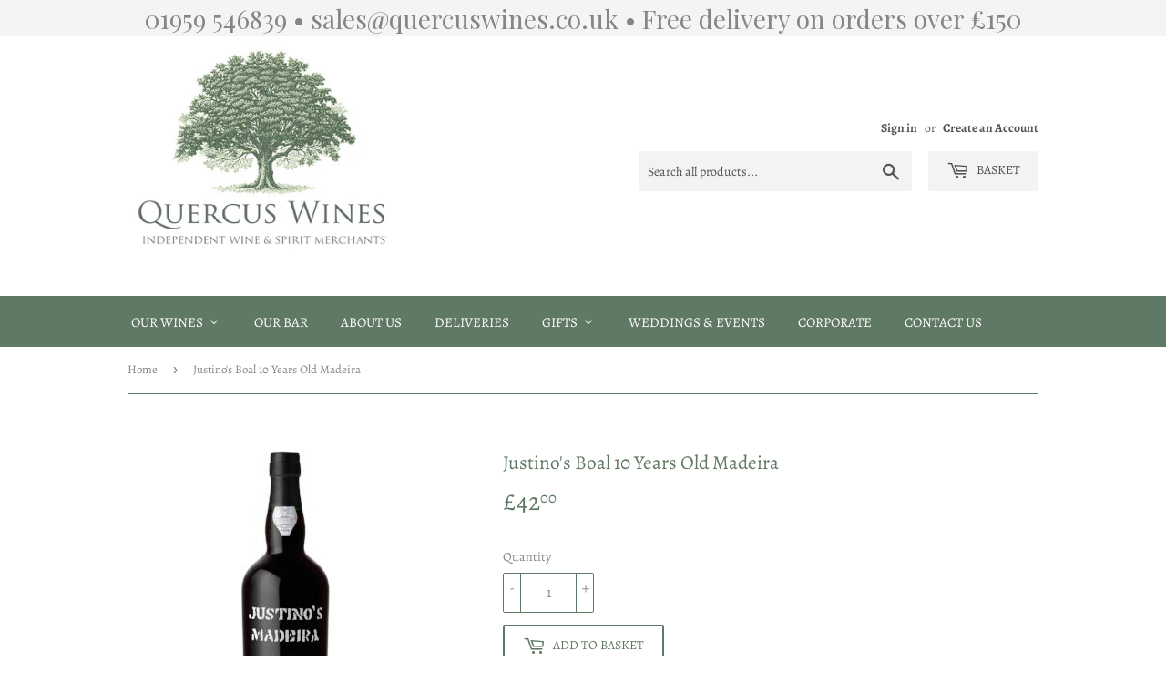

--- FILE ---
content_type: text/html; charset=utf-8
request_url: https://www.quercuswines.co.uk/products/justinos-boal-10-years-old-madeira
body_size: 29408
content:
<!doctype html>
<!--[if lt IE 7]><html class="no-js lt-ie9 lt-ie8 lt-ie7" lang="en"> <![endif]-->
<!--[if IE 7]><html class="no-js lt-ie9 lt-ie8" lang="en"> <![endif]-->
<!--[if IE 8]><html class="no-js lt-ie9" lang="en"> <![endif]-->
<!--[if IE 9 ]><html class="ie9 no-js"> <![endif]-->
<!--[if (gt IE 9)|!(IE)]><!--> <html class="no-touch no-js"> <!--<![endif]-->
<head>
  <meta name="smart-seo-integrated" content="true"/>
  <title>Justino&#39;s Boal 10 Years Old Madeira</title>
  <meta name='description' content='Justino&#39;s Boal 10 Years Old Madeira' />
  <meta name='keywords' content='Justino&#39;s Boal 10 Years Old Madeira' /><!--JSON-LD data generated by Smart SEO-->
<script type="application/ld+json">
    {
        "@context": "http://schema.org/",
        "@type": "Product",
        "url": "https://www.quercuswines.co.uk/products/justinos-boal-10-years-old-madeira",
        "name": "Justino&#39;s Boal 10 Years Old Madeira",
        "image": "//www.quercuswines.co.uk/cdn/shop/products/JU203.jpg?v=1550768517",
        "description": "Justino&#39;s Boal 10 Years Old Madeira",
        "brand": {
            "name": "Liberty"
        },
        
        "offers" : [
            {
                "@type" : "Offer" ,
                "priceCurrency" : "GBP" ,
                "price" : "42" ,
                "availability" : "http://schema.org/InStock" ,
                "itemCondition": "http://schema.org/NewCondition",
                "sku": "JustinosBoalDefaultTitle" ,"url" : "https://www.quercuswines.co.uk/products/justinos-boal-10-years-old-madeira?variant=14768926228598" ,
                "seller" : {
                    "@type" : "Organization" ,
                    "name" : "Quercus Wines"
                }
            }
        ]
    }
</script>

<!--JSON-LD data generated by Smart SEO-->
<script type="application/ld+json">
    {
        "@context": "http://schema.org",
        "@type": "BreadcrumbList",
        "itemListElement": [{
            "@type": "ListItem",
            "position": 1,
            "item": {
                "@type": "Website",
                "@id": "https://www.quercuswines.co.uk",
                "name": "Home"
            }
        },{
                "@type": "ListItem",
                "position": 2,
                "item": {
                    "@type": "Product",
                    "@id": "https://www.quercuswines.co.uk/products/justinos-boal-10-years-old-madeira",
                    "name": "Justino's Boal 10 Years Old Madeira"
                }
            }]}
</script>

<!--JSON-LD data generated by Smart SEO-->
<script type="application/ld+json">
    
    {
        "@context": "https://schema.org",
        "@type": "Website",
        "url": "https://www.quercuswines.co.uk",
        "potentialAction": {
        "@type": "SearchAction",
        "target": "https://www.quercuswines.co.uk/search?q={query}",
        "query-input": "required name=query"
        }
    }

</script>


<!--JSON-LD data generated by Smart SEO-->
<script type="application/ld+json">
    
    {
        "@context": "https://schema.org",
        "@type": "Organization",
        "name": "Quercus Wines",
        "url": "https://www.quercuswines.co.uk",
        "description": "Welcome to Quercus Wines, we're an independent wine merchant based in Westerham, Kent but delivering all over the UK. We stock a carefully chosen selection of high quality wines and spirits from all over the world, from the classic regions of Europe to far-flung corners of the New World. ",
        
        
        
        "address": {
            "@type": "PostalAddress",
            "streetAddress": "19-20 The Green",
            "addressLocality": "Westerham",
            "addressRegion": "England",
            "postalCode": "TN16 1AX",
            "addressCountry": "United Kingdom"
        },
        "telephone": "01959 546839"
    }

</script>
<meta name="google-site-verification" content="PJ3UKKozL-XODc_wWcNl2S-iGIksXgn9O8-wVTuon-s" />

  <script>(function(H){H.className=H.className.replace(/\bno-js\b/,'js')})(document.documentElement)</script>
  <!-- Basic page needs ================================================== -->
  
  <meta charset="utf-8">
  
  <meta http-equiv="X-UA-Compatible" content="IE=edge,chrome=1">

  
  <link rel="shortcut icon" href="//www.quercuswines.co.uk/cdn/shop/files/Round_logo_2_32x32.jpg?v=1613535970" type="image/png" />
  

  <!-- Title and description ================================================== -->

  <!-- Product meta ================================================== -->
  <!-- /snippets/social-meta-tags.liquid -->




<meta property="og:site_name" content="Quercus Wines">
<meta property="og:url" content="https://www.quercuswines.co.uk/products/justinos-boal-10-years-old-madeira">
<meta property="og:title" content="Justino's Boal 10 Years Old Madeira">
<meta property="og:type" content="product">
<meta property="og:description" content="Welcome to Quercus Wines, we're an independent wine merchant based in Westerham, Kent but delivering all over the UK. We stock a carefully chosen selection of high quality wines and spirits from all over the world, from the classic regions of Europe to far-flung corners of the New World. ">

  <meta property="og:price:amount" content="42.00">
  <meta property="og:price:currency" content="GBP">

<meta property="og:image" content="http://www.quercuswines.co.uk/cdn/shop/products/JU203_1200x1200.jpg?v=1550768517">
<meta property="og:image:secure_url" content="https://www.quercuswines.co.uk/cdn/shop/products/JU203_1200x1200.jpg?v=1550768517">


  <meta name="twitter:site" content="@WinesQuercus">

<meta name="twitter:card" content="summary_large_image">
<meta name="twitter:title" content="Justino's Boal 10 Years Old Madeira">
<meta name="twitter:description" content="Welcome to Quercus Wines, we're an independent wine merchant based in Westerham, Kent but delivering all over the UK. We stock a carefully chosen selection of high quality wines and spirits from all over the world, from the classic regions of Europe to far-flung corners of the New World. ">


  <!-- Helpers ================================================== -->
  <link rel="canonical" href="https://www.quercuswines.co.uk/products/justinos-boal-10-years-old-madeira">
  
  <meta name="viewport" content="width=device-width,initial-scale=1">

  <!-- CSS ================================================== -->
  <link href="//www.quercuswines.co.uk/cdn/shop/t/2/assets/theme.scss.css?v=60557303730397797121768067552" rel="stylesheet" type="text/css" media="all" />

  <!-- Header hook for plugins ================================================== -->
  
  
  <script>window.performance && window.performance.mark && window.performance.mark('shopify.content_for_header.start');</script><meta id="shopify-digital-wallet" name="shopify-digital-wallet" content="/5486084214/digital_wallets/dialog">
<meta name="shopify-checkout-api-token" content="4f574660b6e9327e208ae9104937cfe3">
<meta id="in-context-paypal-metadata" data-shop-id="5486084214" data-venmo-supported="false" data-environment="production" data-locale="en_US" data-paypal-v4="true" data-currency="GBP">
<link rel="alternate" type="application/json+oembed" href="https://www.quercuswines.co.uk/products/justinos-boal-10-years-old-madeira.oembed">
<script async="async" src="/checkouts/internal/preloads.js?locale=en-GB"></script>
<link rel="preconnect" href="https://shop.app" crossorigin="anonymous">
<script async="async" src="https://shop.app/checkouts/internal/preloads.js?locale=en-GB&shop_id=5486084214" crossorigin="anonymous"></script>
<script id="shopify-features" type="application/json">{"accessToken":"4f574660b6e9327e208ae9104937cfe3","betas":["rich-media-storefront-analytics"],"domain":"www.quercuswines.co.uk","predictiveSearch":true,"shopId":5486084214,"locale":"en"}</script>
<script>var Shopify = Shopify || {};
Shopify.shop = "quercus-wines.myshopify.com";
Shopify.locale = "en";
Shopify.currency = {"active":"GBP","rate":"1.0"};
Shopify.country = "GB";
Shopify.theme = {"name":"Supply","id":38155321462,"schema_name":"Supply","schema_version":"5.0.0","theme_store_id":679,"role":"main"};
Shopify.theme.handle = "null";
Shopify.theme.style = {"id":null,"handle":null};
Shopify.cdnHost = "www.quercuswines.co.uk/cdn";
Shopify.routes = Shopify.routes || {};
Shopify.routes.root = "/";</script>
<script type="module">!function(o){(o.Shopify=o.Shopify||{}).modules=!0}(window);</script>
<script>!function(o){function n(){var o=[];function n(){o.push(Array.prototype.slice.apply(arguments))}return n.q=o,n}var t=o.Shopify=o.Shopify||{};t.loadFeatures=n(),t.autoloadFeatures=n()}(window);</script>
<script>
  window.ShopifyPay = window.ShopifyPay || {};
  window.ShopifyPay.apiHost = "shop.app\/pay";
  window.ShopifyPay.redirectState = null;
</script>
<script id="shop-js-analytics" type="application/json">{"pageType":"product"}</script>
<script defer="defer" async type="module" src="//www.quercuswines.co.uk/cdn/shopifycloud/shop-js/modules/v2/client.init-shop-cart-sync_CG-L-Qzi.en.esm.js"></script>
<script defer="defer" async type="module" src="//www.quercuswines.co.uk/cdn/shopifycloud/shop-js/modules/v2/chunk.common_B8yXDTDb.esm.js"></script>
<script type="module">
  await import("//www.quercuswines.co.uk/cdn/shopifycloud/shop-js/modules/v2/client.init-shop-cart-sync_CG-L-Qzi.en.esm.js");
await import("//www.quercuswines.co.uk/cdn/shopifycloud/shop-js/modules/v2/chunk.common_B8yXDTDb.esm.js");

  window.Shopify.SignInWithShop?.initShopCartSync?.({"fedCMEnabled":true,"windoidEnabled":true});

</script>
<script>
  window.Shopify = window.Shopify || {};
  if (!window.Shopify.featureAssets) window.Shopify.featureAssets = {};
  window.Shopify.featureAssets['shop-js'] = {"shop-cart-sync":["modules/v2/client.shop-cart-sync_C7TtgCZT.en.esm.js","modules/v2/chunk.common_B8yXDTDb.esm.js"],"shop-button":["modules/v2/client.shop-button_aOcg-RjH.en.esm.js","modules/v2/chunk.common_B8yXDTDb.esm.js"],"init-shop-email-lookup-coordinator":["modules/v2/client.init-shop-email-lookup-coordinator_D-37GF_a.en.esm.js","modules/v2/chunk.common_B8yXDTDb.esm.js"],"init-fed-cm":["modules/v2/client.init-fed-cm_DGh7x7ZX.en.esm.js","modules/v2/chunk.common_B8yXDTDb.esm.js"],"init-windoid":["modules/v2/client.init-windoid_C5PxDKWE.en.esm.js","modules/v2/chunk.common_B8yXDTDb.esm.js"],"shop-toast-manager":["modules/v2/client.shop-toast-manager_BmSBWum3.en.esm.js","modules/v2/chunk.common_B8yXDTDb.esm.js"],"shop-cash-offers":["modules/v2/client.shop-cash-offers_DkchToOx.en.esm.js","modules/v2/chunk.common_B8yXDTDb.esm.js","modules/v2/chunk.modal_dvVUSHam.esm.js"],"init-shop-cart-sync":["modules/v2/client.init-shop-cart-sync_CG-L-Qzi.en.esm.js","modules/v2/chunk.common_B8yXDTDb.esm.js"],"avatar":["modules/v2/client.avatar_BTnouDA3.en.esm.js"],"shop-login-button":["modules/v2/client.shop-login-button_DrVPCwAQ.en.esm.js","modules/v2/chunk.common_B8yXDTDb.esm.js","modules/v2/chunk.modal_dvVUSHam.esm.js"],"pay-button":["modules/v2/client.pay-button_Cw45D1uM.en.esm.js","modules/v2/chunk.common_B8yXDTDb.esm.js"],"init-customer-accounts":["modules/v2/client.init-customer-accounts_BNYsaOzg.en.esm.js","modules/v2/client.shop-login-button_DrVPCwAQ.en.esm.js","modules/v2/chunk.common_B8yXDTDb.esm.js","modules/v2/chunk.modal_dvVUSHam.esm.js"],"checkout-modal":["modules/v2/client.checkout-modal_NoX7b1qq.en.esm.js","modules/v2/chunk.common_B8yXDTDb.esm.js","modules/v2/chunk.modal_dvVUSHam.esm.js"],"init-customer-accounts-sign-up":["modules/v2/client.init-customer-accounts-sign-up_pIEGEpjr.en.esm.js","modules/v2/client.shop-login-button_DrVPCwAQ.en.esm.js","modules/v2/chunk.common_B8yXDTDb.esm.js","modules/v2/chunk.modal_dvVUSHam.esm.js"],"init-shop-for-new-customer-accounts":["modules/v2/client.init-shop-for-new-customer-accounts_BIu2e6le.en.esm.js","modules/v2/client.shop-login-button_DrVPCwAQ.en.esm.js","modules/v2/chunk.common_B8yXDTDb.esm.js","modules/v2/chunk.modal_dvVUSHam.esm.js"],"shop-follow-button":["modules/v2/client.shop-follow-button_B6YY9G4U.en.esm.js","modules/v2/chunk.common_B8yXDTDb.esm.js","modules/v2/chunk.modal_dvVUSHam.esm.js"],"lead-capture":["modules/v2/client.lead-capture_o2hOda6W.en.esm.js","modules/v2/chunk.common_B8yXDTDb.esm.js","modules/v2/chunk.modal_dvVUSHam.esm.js"],"shop-login":["modules/v2/client.shop-login_DA8-MZ-E.en.esm.js","modules/v2/chunk.common_B8yXDTDb.esm.js","modules/v2/chunk.modal_dvVUSHam.esm.js"],"payment-terms":["modules/v2/client.payment-terms_BFsudFhJ.en.esm.js","modules/v2/chunk.common_B8yXDTDb.esm.js","modules/v2/chunk.modal_dvVUSHam.esm.js"]};
</script>
<script>(function() {
  var isLoaded = false;
  function asyncLoad() {
    if (isLoaded) return;
    isLoaded = true;
    var urls = ["https:\/\/www.neowauk.com\/EventProvider\/shopifymodelint_c2462quercus-wines.myshopify.com.js?shop=quercus-wines.myshopify.com","https:\/\/aivalabs.com\/cta\/?identity=BCorC2orYzdSCxAJI4rPWORRZWAT4AHcNMLi1aNRU1grrt3ykYBWy\u0026shop=quercus-wines.myshopify.com","https:\/\/chimpstatic.com\/mcjs-connected\/js\/users\/8ec6ce06186b3e4e111e993e4\/ba8c13b7565c8c785c5b2b2b2.js?shop=quercus-wines.myshopify.com","https:\/\/cdn.tabarn.app\/cdn\/automatic-discount\/automatic-discount-v2.min.js?shop=quercus-wines.myshopify.com","https:\/\/storage.nfcube.com\/instafeed-09d6a570380ffd9606a7e782dba64f01.js?shop=quercus-wines.myshopify.com","https:\/\/cdn.hextom.com\/js\/quickannouncementbar.js?shop=quercus-wines.myshopify.com"];
    for (var i = 0; i < urls.length; i++) {
      var s = document.createElement('script');
      s.type = 'text/javascript';
      s.async = true;
      s.src = urls[i];
      var x = document.getElementsByTagName('script')[0];
      x.parentNode.insertBefore(s, x);
    }
  };
  if(window.attachEvent) {
    window.attachEvent('onload', asyncLoad);
  } else {
    window.addEventListener('load', asyncLoad, false);
  }
})();</script>
<script id="__st">var __st={"a":5486084214,"offset":0,"reqid":"41fcffd2-add1-4884-a5a4-35ec67815d7b-1768191606","pageurl":"www.quercuswines.co.uk\/products\/justinos-boal-10-years-old-madeira","u":"d5b1b80dbdc2","p":"product","rtyp":"product","rid":1641091858550};</script>
<script>window.ShopifyPaypalV4VisibilityTracking = true;</script>
<script id="captcha-bootstrap">!function(){'use strict';const t='contact',e='account',n='new_comment',o=[[t,t],['blogs',n],['comments',n],[t,'customer']],c=[[e,'customer_login'],[e,'guest_login'],[e,'recover_customer_password'],[e,'create_customer']],r=t=>t.map((([t,e])=>`form[action*='/${t}']:not([data-nocaptcha='true']) input[name='form_type'][value='${e}']`)).join(','),a=t=>()=>t?[...document.querySelectorAll(t)].map((t=>t.form)):[];function s(){const t=[...o],e=r(t);return a(e)}const i='password',u='form_key',d=['recaptcha-v3-token','g-recaptcha-response','h-captcha-response',i],f=()=>{try{return window.sessionStorage}catch{return}},m='__shopify_v',_=t=>t.elements[u];function p(t,e,n=!1){try{const o=window.sessionStorage,c=JSON.parse(o.getItem(e)),{data:r}=function(t){const{data:e,action:n}=t;return t[m]||n?{data:e,action:n}:{data:t,action:n}}(c);for(const[e,n]of Object.entries(r))t.elements[e]&&(t.elements[e].value=n);n&&o.removeItem(e)}catch(o){console.error('form repopulation failed',{error:o})}}const l='form_type',E='cptcha';function T(t){t.dataset[E]=!0}const w=window,h=w.document,L='Shopify',v='ce_forms',y='captcha';let A=!1;((t,e)=>{const n=(g='f06e6c50-85a8-45c8-87d0-21a2b65856fe',I='https://cdn.shopify.com/shopifycloud/storefront-forms-hcaptcha/ce_storefront_forms_captcha_hcaptcha.v1.5.2.iife.js',D={infoText:'Protected by hCaptcha',privacyText:'Privacy',termsText:'Terms'},(t,e,n)=>{const o=w[L][v],c=o.bindForm;if(c)return c(t,g,e,D).then(n);var r;o.q.push([[t,g,e,D],n]),r=I,A||(h.body.append(Object.assign(h.createElement('script'),{id:'captcha-provider',async:!0,src:r})),A=!0)});var g,I,D;w[L]=w[L]||{},w[L][v]=w[L][v]||{},w[L][v].q=[],w[L][y]=w[L][y]||{},w[L][y].protect=function(t,e){n(t,void 0,e),T(t)},Object.freeze(w[L][y]),function(t,e,n,w,h,L){const[v,y,A,g]=function(t,e,n){const i=e?o:[],u=t?c:[],d=[...i,...u],f=r(d),m=r(i),_=r(d.filter((([t,e])=>n.includes(e))));return[a(f),a(m),a(_),s()]}(w,h,L),I=t=>{const e=t.target;return e instanceof HTMLFormElement?e:e&&e.form},D=t=>v().includes(t);t.addEventListener('submit',(t=>{const e=I(t);if(!e)return;const n=D(e)&&!e.dataset.hcaptchaBound&&!e.dataset.recaptchaBound,o=_(e),c=g().includes(e)&&(!o||!o.value);(n||c)&&t.preventDefault(),c&&!n&&(function(t){try{if(!f())return;!function(t){const e=f();if(!e)return;const n=_(t);if(!n)return;const o=n.value;o&&e.removeItem(o)}(t);const e=Array.from(Array(32),(()=>Math.random().toString(36)[2])).join('');!function(t,e){_(t)||t.append(Object.assign(document.createElement('input'),{type:'hidden',name:u})),t.elements[u].value=e}(t,e),function(t,e){const n=f();if(!n)return;const o=[...t.querySelectorAll(`input[type='${i}']`)].map((({name:t})=>t)),c=[...d,...o],r={};for(const[a,s]of new FormData(t).entries())c.includes(a)||(r[a]=s);n.setItem(e,JSON.stringify({[m]:1,action:t.action,data:r}))}(t,e)}catch(e){console.error('failed to persist form',e)}}(e),e.submit())}));const S=(t,e)=>{t&&!t.dataset[E]&&(n(t,e.some((e=>e===t))),T(t))};for(const o of['focusin','change'])t.addEventListener(o,(t=>{const e=I(t);D(e)&&S(e,y())}));const B=e.get('form_key'),M=e.get(l),P=B&&M;t.addEventListener('DOMContentLoaded',(()=>{const t=y();if(P)for(const e of t)e.elements[l].value===M&&p(e,B);[...new Set([...A(),...v().filter((t=>'true'===t.dataset.shopifyCaptcha))])].forEach((e=>S(e,t)))}))}(h,new URLSearchParams(w.location.search),n,t,e,['guest_login'])})(!0,!0)}();</script>
<script integrity="sha256-4kQ18oKyAcykRKYeNunJcIwy7WH5gtpwJnB7kiuLZ1E=" data-source-attribution="shopify.loadfeatures" defer="defer" src="//www.quercuswines.co.uk/cdn/shopifycloud/storefront/assets/storefront/load_feature-a0a9edcb.js" crossorigin="anonymous"></script>
<script crossorigin="anonymous" defer="defer" src="//www.quercuswines.co.uk/cdn/shopifycloud/storefront/assets/shopify_pay/storefront-65b4c6d7.js?v=20250812"></script>
<script data-source-attribution="shopify.dynamic_checkout.dynamic.init">var Shopify=Shopify||{};Shopify.PaymentButton=Shopify.PaymentButton||{isStorefrontPortableWallets:!0,init:function(){window.Shopify.PaymentButton.init=function(){};var t=document.createElement("script");t.src="https://www.quercuswines.co.uk/cdn/shopifycloud/portable-wallets/latest/portable-wallets.en.js",t.type="module",document.head.appendChild(t)}};
</script>
<script data-source-attribution="shopify.dynamic_checkout.buyer_consent">
  function portableWalletsHideBuyerConsent(e){var t=document.getElementById("shopify-buyer-consent"),n=document.getElementById("shopify-subscription-policy-button");t&&n&&(t.classList.add("hidden"),t.setAttribute("aria-hidden","true"),n.removeEventListener("click",e))}function portableWalletsShowBuyerConsent(e){var t=document.getElementById("shopify-buyer-consent"),n=document.getElementById("shopify-subscription-policy-button");t&&n&&(t.classList.remove("hidden"),t.removeAttribute("aria-hidden"),n.addEventListener("click",e))}window.Shopify?.PaymentButton&&(window.Shopify.PaymentButton.hideBuyerConsent=portableWalletsHideBuyerConsent,window.Shopify.PaymentButton.showBuyerConsent=portableWalletsShowBuyerConsent);
</script>
<script>
  function portableWalletsCleanup(e){e&&e.src&&console.error("Failed to load portable wallets script "+e.src);var t=document.querySelectorAll("shopify-accelerated-checkout .shopify-payment-button__skeleton, shopify-accelerated-checkout-cart .wallet-cart-button__skeleton"),e=document.getElementById("shopify-buyer-consent");for(let e=0;e<t.length;e++)t[e].remove();e&&e.remove()}function portableWalletsNotLoadedAsModule(e){e instanceof ErrorEvent&&"string"==typeof e.message&&e.message.includes("import.meta")&&"string"==typeof e.filename&&e.filename.includes("portable-wallets")&&(window.removeEventListener("error",portableWalletsNotLoadedAsModule),window.Shopify.PaymentButton.failedToLoad=e,"loading"===document.readyState?document.addEventListener("DOMContentLoaded",window.Shopify.PaymentButton.init):window.Shopify.PaymentButton.init())}window.addEventListener("error",portableWalletsNotLoadedAsModule);
</script>

<script type="module" src="https://www.quercuswines.co.uk/cdn/shopifycloud/portable-wallets/latest/portable-wallets.en.js" onError="portableWalletsCleanup(this)" crossorigin="anonymous"></script>
<script nomodule>
  document.addEventListener("DOMContentLoaded", portableWalletsCleanup);
</script>

<link id="shopify-accelerated-checkout-styles" rel="stylesheet" media="screen" href="https://www.quercuswines.co.uk/cdn/shopifycloud/portable-wallets/latest/accelerated-checkout-backwards-compat.css" crossorigin="anonymous">
<style id="shopify-accelerated-checkout-cart">
        #shopify-buyer-consent {
  margin-top: 1em;
  display: inline-block;
  width: 100%;
}

#shopify-buyer-consent.hidden {
  display: none;
}

#shopify-subscription-policy-button {
  background: none;
  border: none;
  padding: 0;
  text-decoration: underline;
  font-size: inherit;
  cursor: pointer;
}

#shopify-subscription-policy-button::before {
  box-shadow: none;
}

      </style>

<script>window.performance && window.performance.mark && window.performance.mark('shopify.content_for_header.end');</script>

  

<!--[if lt IE 9]>
<script src="//cdnjs.cloudflare.com/ajax/libs/html5shiv/3.7.2/html5shiv.min.js" type="text/javascript"></script>
<![endif]-->
<!--[if (lte IE 9) ]><script src="//www.quercuswines.co.uk/cdn/shop/t/2/assets/match-media.min.js?1237" type="text/javascript"></script><![endif]-->


  
  

  <script src="//www.quercuswines.co.uk/cdn/shop/t/2/assets/jquery-2.2.3.min.js?v=58211863146907186831528973690" type="text/javascript"></script>

  <!--[if (gt IE 9)|!(IE)]><!--><script src="//www.quercuswines.co.uk/cdn/shop/t/2/assets/lazysizes.min.js?v=8147953233334221341528973691" async="async"></script><!--<![endif]-->
  <!--[if lte IE 9]><script src="//www.quercuswines.co.uk/cdn/shop/t/2/assets/lazysizes.min.js?v=8147953233334221341528973691"></script><![endif]-->

  <!--[if (gt IE 9)|!(IE)]><!--><script src="//www.quercuswines.co.uk/cdn/shop/t/2/assets/vendor.js?v=139556961657742901381528973691" defer="defer"></script><!--<![endif]-->
  <!--[if lte IE 9]><script src="//www.quercuswines.co.uk/cdn/shop/t/2/assets/vendor.js?v=139556961657742901381528973691"></script><![endif]-->

  <!--[if (gt IE 9)|!(IE)]><!--><script src="//www.quercuswines.co.uk/cdn/shop/t/2/assets/theme.js?v=121970074646418546421539801946" defer="defer"></script><!--<![endif]-->
  <!--[if lte IE 9]><script src="//www.quercuswines.co.uk/cdn/shop/t/2/assets/theme.js?v=121970074646418546421539801946"></script><![endif]-->


<!-- BEGIN app block: shopify://apps/buddha-mega-menu-navigation/blocks/megamenu/dbb4ce56-bf86-4830-9b3d-16efbef51c6f -->
<script>
        var productImageAndPrice = [],
            collectionImages = [],
            articleImages = [],
            mmLivIcons = false,
            mmFlipClock = false,
            mmFixesUseJquery = false,
            mmNumMMI = 8,
            mmSchemaTranslation = {},
            mmMenuStrings =  {"menuStrings":{"default":{"OUR WINES":"OUR WINES","White wines":"White wines","France":"France","Alsace":"Alsace","Bordeaux":"Bordeaux","Burgundy":"Burgundy","Jura":"Jura","Languedoc-Roussillon":"Languedoc-Roussillon","Loire Valley ":"Loire Valley ","Provence":"Provence","Rhone Valley":"Rhone Valley","Savoie":"Savoie","South-West":"South-West","Italy":"Italy","Piemonte":"Piemonte","Friuli-Venezia Giulia":"Friuli-Venezia Giulia","Lombardy":"Lombardy","Veneto":"Veneto","Tuscany":"Tuscany","Lazio":"Lazio","Abruzzo":"Abruzzo","Marche":"Marche","Campania":"Campania","Sardinia":"Sardinia","Sicily":"Sicily","Spain":"Spain","Portugal":"Portugal","UK":"UK","Rest of  Europe":"Rest of  Europe","Austria":"Austria","Croatia":"Croatia","Germany":"Germany","Greece":"Greece","Slovenia":"Slovenia","Australia":"Australia","New Zealand":"New Zealand","Argentina":"Argentina","Chile":"Chile","Uruguay":"Uruguay","South Africa":"South Africa","USA":"USA","Red wines":"Red wines","Beaujolais":"Beaujolais","Loire Valley":"Loire Valley","Alto Adige":"Alto Adige","Umbria":"Umbria","Puglia":"Puglia","Rest of Europe":"Rest of Europe","Lebanon":"Lebanon","Georgia":"Georgia","Rose wines":"Rose wines","Sparkling wines":"Sparkling wines","Champagne":"Champagne","English sparkling wines":"English sparkling wines","Other sparkling wines":"Other sparkling wines","Sweet wines":"Sweet wines","Fortified wines":"Fortified wines","Port":"Port","Sherry":"Sherry","Madeira":"Madeira","Other fortified":"Other fortified","Organic & biodynamic wines":"Organic & biodynamic wines","White":"White","Red":"Red","Spirits":"Spirits","Mixed cases":"Mixed cases","Event tickets":"Event tickets","OUR BAR":"OUR BAR","ABOUT US":"ABOUT US","DELIVERIES":"DELIVERIES","GIFTS":"GIFTS","Boxes & hampers":"Boxes & hampers","Gift ideas":"Gift ideas","Gift vouchers":"Gift vouchers","Prints & artwork":"Prints & artwork","WEDDINGS & EVENTS":"WEDDINGS & EVENTS","CORPORATE":"CORPORATE","CONTACT US":"CONTACT US"}},"additional":{"default":{}}} ,
            mmShopLocale = "en",
            mmShopLocaleCollectionsRoute = "/collections",
            mmSchemaDesignJSON = [{"action":"menu-select","value":"main-menu"},{"action":"design","setting":"vertical_link_hover_color","value":"#0da19a"},{"action":"design","setting":"vertical_text_color","value":"#ffffff"},{"action":"design","setting":"text_color","value":"#222222"},{"action":"design","setting":"background_color","value":"#ffffff"},{"action":"design","setting":"background_hover_color","value":"#f9f9f9"},{"action":"design","setting":"link_hover_color","value":"#0da19a"},{"action":"design","setting":"font_family","value":"Default"},{"action":"design","setting":"vertical_font_size","value":"14px"},{"action":"design","setting":"font_size","value":"11px"}],
            mmDomChangeSkipUl = ",.flex-direction-nav",
            buddhaMegaMenuShop = "quercus-wines.myshopify.com",
            mmWireframeCompression = "0",
            mmExtensionAssetUrl = "https://cdn.shopify.com/extensions/019abe06-4a3f-7763-88da-170e1b54169b/mega-menu-151/assets/";var bestSellersHTML = '';var newestProductsHTML = '';/* get link lists api */
        var linkLists={"main-menu" : {"title":"Main menu", "items":["/","/collections","/pages/about-us","/pages/trade","/pages/deliveries","/pages/weddings-events","/pages/latest-news",]},"footer" : {"title":"Footer menu", "items":["/search",]},"customer-account-main-menu" : {"title":"Customer account main menu", "items":["/","https://shopify.com/5486084214/account/orders?locale=en&amp;region_country=GB",]},};/*ENDPARSE*/

        

        /* set product prices *//* get the collection images *//* get the article images *//* customer fixes */
        var mmThemeFixesBeforeInit = function(){ mmHorizontalMenus = "#SiteNav"; mmVerticalMenus = "#MobileNav"; var timberInit = function(){ if(typeof timber != "undefined"){ timber.responsiveNav = function() {}; timber.alignMenu = function() {}; } }; var timberInit2 = function(){ setTimeout(timberInit, 400); }; window.addEventListener("resize", timberInit); document.addEventListener("DOMContentLoaded", timberInit); document.addEventListener("DOMContentLoaded", timberInit2); timberInit(); /** add to cart popup icon notify counter increase */ window.mmAddToCartPopupCallback = function(){ var cartIcon = document.querySelector(".cart-badge--desktop"); if (cartIcon) { cartIcon.innerHTML = parseInt(cartIcon.innerHTML) + 1; if (cartIcon.classList.contains("hidden-count")) { cartIcon.classList.remove("hidden-count"); } } cartIcon = document.querySelector("#mobileNavBar .cart-count"); if (cartIcon) { cartIcon.innerHTML = parseInt(cartIcon.innerHTML) + 1; if (cartIcon.classList.contains("hidden-count")) { cartIcon.classList.remove("hidden-count"); } } } }; var mmThemeFixesBefore = function(){ if(typeof timber != "undefined"){ timber.alignMenu = function () {}; } }; var mmThemeFixesAfter = function(){ verticalMenuMaxWidth = 768; /* user request 45984 */ mmAddStyle(" ul > li.buddha-menu-item { z-index: 10000 !important; } ul > li.buddha-menu-item:hover { z-index: 10001 !important; } ul > li.buddha-menu-item.mega-hover { z-index: 10001 !important; } #MobileNav .buddha-menu-item {display: block !important; } ", "themeScript"); }; 
        

        var mmWireframe = {"html" : "<li class=\"buddha-menu-item\" itemId=\"0GOwl\"  ><a data-href=\"/collections\" href=\"/collections\" aria-label=\"OUR WINES\" data-no-instant=\"\" onclick=\"mmGoToPage(this, event); return false;\"  ><i class=\"mm-icon static fa fa-none\" aria-hidden=\"true\"></i><span class=\"mm-title\">OUR WINES</span><i class=\"mm-arrow mm-angle-down\" aria-hidden=\"true\"></i><span class=\"toggle-menu-btn\" style=\"display:none;\" title=\"Toggle menu\" onclick=\"return toggleSubmenu(this)\"><span class=\"mm-arrow-icon\"><span class=\"bar-one\"></span><span class=\"bar-two\"></span></span></span></a><ul class=\"mm-submenu tree  small \"><li data-href=\"/collections/white-wines\" href=\"/collections/white-wines\" aria-label=\"White wines\" data-no-instant=\"\" onclick=\"mmGoToPage(this, event); return false;\"  ><a data-href=\"/collections/white-wines\" href=\"/collections/white-wines\" aria-label=\"White wines\" data-no-instant=\"\" onclick=\"mmGoToPage(this, event); return false;\"  ><span class=\"mm-title\">White wines</span><i class=\"mm-arrow mm-angle-down\" aria-hidden=\"true\"></i><span class=\"toggle-menu-btn\" style=\"display:none;\" title=\"Toggle menu\" onclick=\"return toggleSubmenu(this)\"><span class=\"mm-arrow-icon\"><span class=\"bar-one\"></span><span class=\"bar-two\"></span></span></span></a><ul class=\"mm-submenu tree  small \"><li data-href=\"/collections/france\" href=\"/collections/france\" aria-label=\"France\" data-no-instant=\"\" onclick=\"mmGoToPage(this, event); return false;\"  ><a data-href=\"/collections/france\" href=\"/collections/france\" aria-label=\"France\" data-no-instant=\"\" onclick=\"mmGoToPage(this, event); return false;\"  ><span class=\"mm-title\">France</span><i class=\"mm-arrow mm-angle-down\" aria-hidden=\"true\"></i><span class=\"toggle-menu-btn\" style=\"display:none;\" title=\"Toggle menu\" onclick=\"return toggleSubmenu(this)\"><span class=\"mm-arrow-icon\"><span class=\"bar-one\"></span><span class=\"bar-two\"></span></span></span></a><ul class=\"mm-submenu tree  small mm-last-level\"><li data-href=\"/collections/alsace-white\" href=\"/collections/alsace-white\" aria-label=\"Alsace\" data-no-instant=\"\" onclick=\"mmGoToPage(this, event); return false;\"  ><a data-href=\"/collections/alsace-white\" href=\"/collections/alsace-white\" aria-label=\"Alsace\" data-no-instant=\"\" onclick=\"mmGoToPage(this, event); return false;\"  ><span class=\"mm-title\">Alsace</span></a></li><li data-href=\"/collections/bordeaux-white\" href=\"/collections/bordeaux-white\" aria-label=\"Bordeaux\" data-no-instant=\"\" onclick=\"mmGoToPage(this, event); return false;\"  ><a data-href=\"/collections/bordeaux-white\" href=\"/collections/bordeaux-white\" aria-label=\"Bordeaux\" data-no-instant=\"\" onclick=\"mmGoToPage(this, event); return false;\"  ><span class=\"mm-title\">Bordeaux</span></a></li><li data-href=\"/collections/burgundy-white\" href=\"/collections/burgundy-white\" aria-label=\"Burgundy\" data-no-instant=\"\" onclick=\"mmGoToPage(this, event); return false;\"  ><a data-href=\"/collections/burgundy-white\" href=\"/collections/burgundy-white\" aria-label=\"Burgundy\" data-no-instant=\"\" onclick=\"mmGoToPage(this, event); return false;\"  ><span class=\"mm-title\">Burgundy</span></a></li><li data-href=\"/collections/jura-white\" href=\"/collections/jura-white\" aria-label=\"Jura\" data-no-instant=\"\" onclick=\"mmGoToPage(this, event); return false;\"  ><a data-href=\"/collections/jura-white\" href=\"/collections/jura-white\" aria-label=\"Jura\" data-no-instant=\"\" onclick=\"mmGoToPage(this, event); return false;\"  ><span class=\"mm-title\">Jura</span></a></li><li data-href=\"/collections/languedoc-roussillon-white\" href=\"/collections/languedoc-roussillon-white\" aria-label=\"Languedoc-Roussillon\" data-no-instant=\"\" onclick=\"mmGoToPage(this, event); return false;\"  ><a data-href=\"/collections/languedoc-roussillon-white\" href=\"/collections/languedoc-roussillon-white\" aria-label=\"Languedoc-Roussillon\" data-no-instant=\"\" onclick=\"mmGoToPage(this, event); return false;\"  ><span class=\"mm-title\">Languedoc-Roussillon</span></a></li><li data-href=\"/collections/loire-valley-white\" href=\"/collections/loire-valley-white\" aria-label=\"Loire Valley \" data-no-instant=\"\" onclick=\"mmGoToPage(this, event); return false;\"  ><a data-href=\"/collections/loire-valley-white\" href=\"/collections/loire-valley-white\" aria-label=\"Loire Valley \" data-no-instant=\"\" onclick=\"mmGoToPage(this, event); return false;\"  ><span class=\"mm-title\">Loire Valley</span></a></li><li data-href=\"/collections/provence-white\" href=\"/collections/provence-white\" aria-label=\"Provence\" data-no-instant=\"\" onclick=\"mmGoToPage(this, event); return false;\"  ><a data-href=\"/collections/provence-white\" href=\"/collections/provence-white\" aria-label=\"Provence\" data-no-instant=\"\" onclick=\"mmGoToPage(this, event); return false;\"  ><span class=\"mm-title\">Provence</span></a></li><li data-href=\"/collections/rhone-valley-white\" href=\"/collections/rhone-valley-white\" aria-label=\"Rhone Valley\" data-no-instant=\"\" onclick=\"mmGoToPage(this, event); return false;\"  ><a data-href=\"/collections/rhone-valley-white\" href=\"/collections/rhone-valley-white\" aria-label=\"Rhone Valley\" data-no-instant=\"\" onclick=\"mmGoToPage(this, event); return false;\"  ><span class=\"mm-title\">Rhone Valley</span></a></li><li data-href=\"/collections/savoie-white\" href=\"/collections/savoie-white\" aria-label=\"Savoie\" data-no-instant=\"\" onclick=\"mmGoToPage(this, event); return false;\"  ><a data-href=\"/collections/savoie-white\" href=\"/collections/savoie-white\" aria-label=\"Savoie\" data-no-instant=\"\" onclick=\"mmGoToPage(this, event); return false;\"  ><span class=\"mm-title\">Savoie</span></a></li><li data-href=\"/collections/south-west-white\" href=\"/collections/south-west-white\" aria-label=\"South-West\" data-no-instant=\"\" onclick=\"mmGoToPage(this, event); return false;\"  ><a data-href=\"/collections/south-west-white\" href=\"/collections/south-west-white\" aria-label=\"South-West\" data-no-instant=\"\" onclick=\"mmGoToPage(this, event); return false;\"  ><span class=\"mm-title\">South-West</span></a></li></ul></li><li data-href=\"/collections/italy-white\" href=\"/collections/italy-white\" aria-label=\"Italy\" data-no-instant=\"\" onclick=\"mmGoToPage(this, event); return false;\"  ><a data-href=\"/collections/italy-white\" href=\"/collections/italy-white\" aria-label=\"Italy\" data-no-instant=\"\" onclick=\"mmGoToPage(this, event); return false;\"  ><span class=\"mm-title\">Italy</span><i class=\"mm-arrow mm-angle-down\" aria-hidden=\"true\"></i><span class=\"toggle-menu-btn\" style=\"display:none;\" title=\"Toggle menu\" onclick=\"return toggleSubmenu(this)\"><span class=\"mm-arrow-icon\"><span class=\"bar-one\"></span><span class=\"bar-two\"></span></span></span></a><ul class=\"mm-submenu tree  small mm-last-level\"><li data-href=\"/collections/piemonte-white\" href=\"/collections/piemonte-white\" aria-label=\"Piemonte\" data-no-instant=\"\" onclick=\"mmGoToPage(this, event); return false;\"  ><a data-href=\"/collections/piemonte-white\" href=\"/collections/piemonte-white\" aria-label=\"Piemonte\" data-no-instant=\"\" onclick=\"mmGoToPage(this, event); return false;\"  ><span class=\"mm-title\">Piemonte</span></a></li><li data-href=\"/collections/friuli-venezia-giulia-white\" href=\"/collections/friuli-venezia-giulia-white\" aria-label=\"Friuli-Venezia Giulia\" data-no-instant=\"\" onclick=\"mmGoToPage(this, event); return false;\"  ><a data-href=\"/collections/friuli-venezia-giulia-white\" href=\"/collections/friuli-venezia-giulia-white\" aria-label=\"Friuli-Venezia Giulia\" data-no-instant=\"\" onclick=\"mmGoToPage(this, event); return false;\"  ><span class=\"mm-title\">Friuli-Venezia Giulia</span></a></li><li data-href=\"/collections/lombardy-white\" href=\"/collections/lombardy-white\" aria-label=\"Lombardy\" data-no-instant=\"\" onclick=\"mmGoToPage(this, event); return false;\"  ><a data-href=\"/collections/lombardy-white\" href=\"/collections/lombardy-white\" aria-label=\"Lombardy\" data-no-instant=\"\" onclick=\"mmGoToPage(this, event); return false;\"  ><span class=\"mm-title\">Lombardy</span></a></li><li data-href=\"/collections/veneto-white\" href=\"/collections/veneto-white\" aria-label=\"Veneto\" data-no-instant=\"\" onclick=\"mmGoToPage(this, event); return false;\"  ><a data-href=\"/collections/veneto-white\" href=\"/collections/veneto-white\" aria-label=\"Veneto\" data-no-instant=\"\" onclick=\"mmGoToPage(this, event); return false;\"  ><span class=\"mm-title\">Veneto</span></a></li><li data-href=\"/collections/tuscany-white\" href=\"/collections/tuscany-white\" aria-label=\"Tuscany\" data-no-instant=\"\" onclick=\"mmGoToPage(this, event); return false;\"  ><a data-href=\"/collections/tuscany-white\" href=\"/collections/tuscany-white\" aria-label=\"Tuscany\" data-no-instant=\"\" onclick=\"mmGoToPage(this, event); return false;\"  ><span class=\"mm-title\">Tuscany</span></a></li><li data-href=\"/collections/lazio-white\" href=\"/collections/lazio-white\" aria-label=\"Lazio\" data-no-instant=\"\" onclick=\"mmGoToPage(this, event); return false;\"  ><a data-href=\"/collections/lazio-white\" href=\"/collections/lazio-white\" aria-label=\"Lazio\" data-no-instant=\"\" onclick=\"mmGoToPage(this, event); return false;\"  ><span class=\"mm-title\">Lazio</span></a></li><li data-href=\"/collections/abruzzo-white\" href=\"/collections/abruzzo-white\" aria-label=\"Abruzzo\" data-no-instant=\"\" onclick=\"mmGoToPage(this, event); return false;\"  ><a data-href=\"/collections/abruzzo-white\" href=\"/collections/abruzzo-white\" aria-label=\"Abruzzo\" data-no-instant=\"\" onclick=\"mmGoToPage(this, event); return false;\"  ><span class=\"mm-title\">Abruzzo</span></a></li><li data-href=\"/collections/marche-white-1\" href=\"/collections/marche-white-1\" aria-label=\"Marche\" data-no-instant=\"\" onclick=\"mmGoToPage(this, event); return false;\"  ><a data-href=\"/collections/marche-white-1\" href=\"/collections/marche-white-1\" aria-label=\"Marche\" data-no-instant=\"\" onclick=\"mmGoToPage(this, event); return false;\"  ><span class=\"mm-title\">Marche</span></a></li><li data-href=\"/collections/campania-white\" href=\"/collections/campania-white\" aria-label=\"Campania\" data-no-instant=\"\" onclick=\"mmGoToPage(this, event); return false;\"  ><a data-href=\"/collections/campania-white\" href=\"/collections/campania-white\" aria-label=\"Campania\" data-no-instant=\"\" onclick=\"mmGoToPage(this, event); return false;\"  ><span class=\"mm-title\">Campania</span></a></li><li data-href=\"/collections/sardinia-white\" href=\"/collections/sardinia-white\" aria-label=\"Sardinia\" data-no-instant=\"\" onclick=\"mmGoToPage(this, event); return false;\"  ><a data-href=\"/collections/sardinia-white\" href=\"/collections/sardinia-white\" aria-label=\"Sardinia\" data-no-instant=\"\" onclick=\"mmGoToPage(this, event); return false;\"  ><span class=\"mm-title\">Sardinia</span></a></li><li data-href=\"/collections/sicily-white\" href=\"/collections/sicily-white\" aria-label=\"Sicily\" data-no-instant=\"\" onclick=\"mmGoToPage(this, event); return false;\"  ><a data-href=\"/collections/sicily-white\" href=\"/collections/sicily-white\" aria-label=\"Sicily\" data-no-instant=\"\" onclick=\"mmGoToPage(this, event); return false;\"  ><span class=\"mm-title\">Sicily</span></a></li></ul></li><li data-href=\"/collections/spain-white\" href=\"/collections/spain-white\" aria-label=\"Spain\" data-no-instant=\"\" onclick=\"mmGoToPage(this, event); return false;\"  ><a data-href=\"/collections/spain-white\" href=\"/collections/spain-white\" aria-label=\"Spain\" data-no-instant=\"\" onclick=\"mmGoToPage(this, event); return false;\"  ><span class=\"mm-title\">Spain</span></a></li><li data-href=\"/collections/portugal-white\" href=\"/collections/portugal-white\" aria-label=\"Portugal\" data-no-instant=\"\" onclick=\"mmGoToPage(this, event); return false;\"  ><a data-href=\"/collections/portugal-white\" href=\"/collections/portugal-white\" aria-label=\"Portugal\" data-no-instant=\"\" onclick=\"mmGoToPage(this, event); return false;\"  ><span class=\"mm-title\">Portugal</span></a></li><li data-href=\"/collections/england-white\" href=\"/collections/england-white\" aria-label=\"UK\" data-no-instant=\"\" onclick=\"mmGoToPage(this, event); return false;\"  ><a data-href=\"/collections/england-white\" href=\"/collections/england-white\" aria-label=\"UK\" data-no-instant=\"\" onclick=\"mmGoToPage(this, event); return false;\"  ><span class=\"mm-title\">UK</span></a></li><li data-href=\"/collections/rest-of-europe-white\" href=\"/collections/rest-of-europe-white\" aria-label=\"Rest of  Europe\" data-no-instant=\"\" onclick=\"mmGoToPage(this, event); return false;\"  ><a data-href=\"/collections/rest-of-europe-white\" href=\"/collections/rest-of-europe-white\" aria-label=\"Rest of  Europe\" data-no-instant=\"\" onclick=\"mmGoToPage(this, event); return false;\"  ><span class=\"mm-title\">Rest of  Europe</span><i class=\"mm-arrow mm-angle-down\" aria-hidden=\"true\"></i><span class=\"toggle-menu-btn\" style=\"display:none;\" title=\"Toggle menu\" onclick=\"return toggleSubmenu(this)\"><span class=\"mm-arrow-icon\"><span class=\"bar-one\"></span><span class=\"bar-two\"></span></span></span></a><ul class=\"mm-submenu tree  small mm-last-level\"><li data-href=\"/collections/austria-white\" href=\"/collections/austria-white\" aria-label=\"Austria\" data-no-instant=\"\" onclick=\"mmGoToPage(this, event); return false;\"  ><a data-href=\"/collections/austria-white\" href=\"/collections/austria-white\" aria-label=\"Austria\" data-no-instant=\"\" onclick=\"mmGoToPage(this, event); return false;\"  ><span class=\"mm-title\">Austria</span></a></li><li data-href=\"/collections/croatia-white\" href=\"/collections/croatia-white\" aria-label=\"Croatia\" data-no-instant=\"\" onclick=\"mmGoToPage(this, event); return false;\"  ><a data-href=\"/collections/croatia-white\" href=\"/collections/croatia-white\" aria-label=\"Croatia\" data-no-instant=\"\" onclick=\"mmGoToPage(this, event); return false;\"  ><span class=\"mm-title\">Croatia</span></a></li><li data-href=\"/collections/germany-white\" href=\"/collections/germany-white\" aria-label=\"Germany\" data-no-instant=\"\" onclick=\"mmGoToPage(this, event); return false;\"  ><a data-href=\"/collections/germany-white\" href=\"/collections/germany-white\" aria-label=\"Germany\" data-no-instant=\"\" onclick=\"mmGoToPage(this, event); return false;\"  ><span class=\"mm-title\">Germany</span></a></li><li data-href=\"/collections/greece-white\" href=\"/collections/greece-white\" aria-label=\"Greece\" data-no-instant=\"\" onclick=\"mmGoToPage(this, event); return false;\"  ><a data-href=\"/collections/greece-white\" href=\"/collections/greece-white\" aria-label=\"Greece\" data-no-instant=\"\" onclick=\"mmGoToPage(this, event); return false;\"  ><span class=\"mm-title\">Greece</span></a></li><li data-href=\"/collections/slovenia-white\" href=\"/collections/slovenia-white\" aria-label=\"Slovenia\" data-no-instant=\"\" onclick=\"mmGoToPage(this, event); return false;\"  ><a data-href=\"/collections/slovenia-white\" href=\"/collections/slovenia-white\" aria-label=\"Slovenia\" data-no-instant=\"\" onclick=\"mmGoToPage(this, event); return false;\"  ><span class=\"mm-title\">Slovenia</span></a></li></ul></li><li data-href=\"/collections/australia-white\" href=\"/collections/australia-white\" aria-label=\"Australia\" data-no-instant=\"\" onclick=\"mmGoToPage(this, event); return false;\"  ><a data-href=\"/collections/australia-white\" href=\"/collections/australia-white\" aria-label=\"Australia\" data-no-instant=\"\" onclick=\"mmGoToPage(this, event); return false;\"  ><span class=\"mm-title\">Australia</span></a></li><li data-href=\"/collections/new-zealand-white\" href=\"/collections/new-zealand-white\" aria-label=\"New Zealand\" data-no-instant=\"\" onclick=\"mmGoToPage(this, event); return false;\"  ><a data-href=\"/collections/new-zealand-white\" href=\"/collections/new-zealand-white\" aria-label=\"New Zealand\" data-no-instant=\"\" onclick=\"mmGoToPage(this, event); return false;\"  ><span class=\"mm-title\">New Zealand</span></a></li><li data-href=\"/collections/argentina-white\" href=\"/collections/argentina-white\" aria-label=\"Argentina\" data-no-instant=\"\" onclick=\"mmGoToPage(this, event); return false;\"  ><a data-href=\"/collections/argentina-white\" href=\"/collections/argentina-white\" aria-label=\"Argentina\" data-no-instant=\"\" onclick=\"mmGoToPage(this, event); return false;\"  ><span class=\"mm-title\">Argentina</span></a></li><li data-href=\"/collections/chile-white\" href=\"/collections/chile-white\" aria-label=\"Chile\" data-no-instant=\"\" onclick=\"mmGoToPage(this, event); return false;\"  ><a data-href=\"/collections/chile-white\" href=\"/collections/chile-white\" aria-label=\"Chile\" data-no-instant=\"\" onclick=\"mmGoToPage(this, event); return false;\"  ><span class=\"mm-title\">Chile</span></a></li><li data-href=\"/collections/uruguay-white\" href=\"/collections/uruguay-white\" aria-label=\"Uruguay\" data-no-instant=\"\" onclick=\"mmGoToPage(this, event); return false;\"  ><a data-href=\"/collections/uruguay-white\" href=\"/collections/uruguay-white\" aria-label=\"Uruguay\" data-no-instant=\"\" onclick=\"mmGoToPage(this, event); return false;\"  ><span class=\"mm-title\">Uruguay</span></a></li><li data-href=\"/collections/south-africa-white\" href=\"/collections/south-africa-white\" aria-label=\"South Africa\" data-no-instant=\"\" onclick=\"mmGoToPage(this, event); return false;\"  ><a data-href=\"/collections/south-africa-white\" href=\"/collections/south-africa-white\" aria-label=\"South Africa\" data-no-instant=\"\" onclick=\"mmGoToPage(this, event); return false;\"  ><span class=\"mm-title\">South Africa</span></a></li><li data-href=\"/collections/usa-white\" href=\"/collections/usa-white\" aria-label=\"USA\" data-no-instant=\"\" onclick=\"mmGoToPage(this, event); return false;\"  ><a data-href=\"/collections/usa-white\" href=\"/collections/usa-white\" aria-label=\"USA\" data-no-instant=\"\" onclick=\"mmGoToPage(this, event); return false;\"  ><span class=\"mm-title\">USA</span></a></li></ul></li><li data-href=\"/collections/red-wines\" href=\"/collections/red-wines\" aria-label=\"Red wines\" data-no-instant=\"\" onclick=\"mmGoToPage(this, event); return false;\"  ><a data-href=\"/collections/red-wines\" href=\"/collections/red-wines\" aria-label=\"Red wines\" data-no-instant=\"\" onclick=\"mmGoToPage(this, event); return false;\"  ><span class=\"mm-title\">Red wines</span><i class=\"mm-arrow mm-angle-down\" aria-hidden=\"true\"></i><span class=\"toggle-menu-btn\" style=\"display:none;\" title=\"Toggle menu\" onclick=\"return toggleSubmenu(this)\"><span class=\"mm-arrow-icon\"><span class=\"bar-one\"></span><span class=\"bar-two\"></span></span></span></a><ul class=\"mm-submenu tree  small \"><li data-href=\"/collections/france-red\" href=\"/collections/france-red\" aria-label=\"France\" data-no-instant=\"\" onclick=\"mmGoToPage(this, event); return false;\"  ><a data-href=\"/collections/france-red\" href=\"/collections/france-red\" aria-label=\"France\" data-no-instant=\"\" onclick=\"mmGoToPage(this, event); return false;\"  ><span class=\"mm-title\">France</span><i class=\"mm-arrow mm-angle-down\" aria-hidden=\"true\"></i><span class=\"toggle-menu-btn\" style=\"display:none;\" title=\"Toggle menu\" onclick=\"return toggleSubmenu(this)\"><span class=\"mm-arrow-icon\"><span class=\"bar-one\"></span><span class=\"bar-two\"></span></span></span></a><ul class=\"mm-submenu tree  small mm-last-level\"><li data-href=\"/collections/alsace-red\" href=\"/collections/alsace-red\" aria-label=\"Alsace\" data-no-instant=\"\" onclick=\"mmGoToPage(this, event); return false;\"  ><a data-href=\"/collections/alsace-red\" href=\"/collections/alsace-red\" aria-label=\"Alsace\" data-no-instant=\"\" onclick=\"mmGoToPage(this, event); return false;\"  ><span class=\"mm-title\">Alsace</span></a></li><li data-href=\"/collections/beaujolais\" href=\"/collections/beaujolais\" aria-label=\"Beaujolais\" data-no-instant=\"\" onclick=\"mmGoToPage(this, event); return false;\"  ><a data-href=\"/collections/beaujolais\" href=\"/collections/beaujolais\" aria-label=\"Beaujolais\" data-no-instant=\"\" onclick=\"mmGoToPage(this, event); return false;\"  ><span class=\"mm-title\">Beaujolais</span></a></li><li data-href=\"/collections/bordeaux-red\" href=\"/collections/bordeaux-red\" aria-label=\"Bordeaux\" data-no-instant=\"\" onclick=\"mmGoToPage(this, event); return false;\"  ><a data-href=\"/collections/bordeaux-red\" href=\"/collections/bordeaux-red\" aria-label=\"Bordeaux\" data-no-instant=\"\" onclick=\"mmGoToPage(this, event); return false;\"  ><span class=\"mm-title\">Bordeaux</span></a></li><li data-href=\"/collections/burgundy-red\" href=\"/collections/burgundy-red\" aria-label=\"Burgundy\" data-no-instant=\"\" onclick=\"mmGoToPage(this, event); return false;\"  ><a data-href=\"/collections/burgundy-red\" href=\"/collections/burgundy-red\" aria-label=\"Burgundy\" data-no-instant=\"\" onclick=\"mmGoToPage(this, event); return false;\"  ><span class=\"mm-title\">Burgundy</span></a></li><li data-href=\"/collections/jura-red\" href=\"/collections/jura-red\" aria-label=\"Jura\" data-no-instant=\"\" onclick=\"mmGoToPage(this, event); return false;\"  ><a data-href=\"/collections/jura-red\" href=\"/collections/jura-red\" aria-label=\"Jura\" data-no-instant=\"\" onclick=\"mmGoToPage(this, event); return false;\"  ><span class=\"mm-title\">Jura</span></a></li><li data-href=\"/collections/languedoc-roussillon-red\" href=\"/collections/languedoc-roussillon-red\" aria-label=\"Languedoc-Roussillon\" data-no-instant=\"\" onclick=\"mmGoToPage(this, event); return false;\"  ><a data-href=\"/collections/languedoc-roussillon-red\" href=\"/collections/languedoc-roussillon-red\" aria-label=\"Languedoc-Roussillon\" data-no-instant=\"\" onclick=\"mmGoToPage(this, event); return false;\"  ><span class=\"mm-title\">Languedoc-Roussillon</span></a></li><li data-href=\"/collections/loire-valley-red\" href=\"/collections/loire-valley-red\" aria-label=\"Loire Valley\" data-no-instant=\"\" onclick=\"mmGoToPage(this, event); return false;\"  ><a data-href=\"/collections/loire-valley-red\" href=\"/collections/loire-valley-red\" aria-label=\"Loire Valley\" data-no-instant=\"\" onclick=\"mmGoToPage(this, event); return false;\"  ><span class=\"mm-title\">Loire Valley</span></a></li><li data-href=\"/collections/provence-red\" href=\"/collections/provence-red\" aria-label=\"Provence\" data-no-instant=\"\" onclick=\"mmGoToPage(this, event); return false;\"  ><a data-href=\"/collections/provence-red\" href=\"/collections/provence-red\" aria-label=\"Provence\" data-no-instant=\"\" onclick=\"mmGoToPage(this, event); return false;\"  ><span class=\"mm-title\">Provence</span></a></li><li data-href=\"/collections/rhone-valley-red\" href=\"/collections/rhone-valley-red\" aria-label=\"Rhone Valley\" data-no-instant=\"\" onclick=\"mmGoToPage(this, event); return false;\"  ><a data-href=\"/collections/rhone-valley-red\" href=\"/collections/rhone-valley-red\" aria-label=\"Rhone Valley\" data-no-instant=\"\" onclick=\"mmGoToPage(this, event); return false;\"  ><span class=\"mm-title\">Rhone Valley</span></a></li><li data-href=\"/collections/savoie-red\" href=\"/collections/savoie-red\" aria-label=\"Savoie\" data-no-instant=\"\" onclick=\"mmGoToPage(this, event); return false;\"  ><a data-href=\"/collections/savoie-red\" href=\"/collections/savoie-red\" aria-label=\"Savoie\" data-no-instant=\"\" onclick=\"mmGoToPage(this, event); return false;\"  ><span class=\"mm-title\">Savoie</span></a></li><li data-href=\"/collections/south-west-red\" href=\"/collections/south-west-red\" aria-label=\"South-West\" data-no-instant=\"\" onclick=\"mmGoToPage(this, event); return false;\"  ><a data-href=\"/collections/south-west-red\" href=\"/collections/south-west-red\" aria-label=\"South-West\" data-no-instant=\"\" onclick=\"mmGoToPage(this, event); return false;\"  ><span class=\"mm-title\">South-West</span></a></li></ul></li><li data-href=\"/collections/italy-red\" href=\"/collections/italy-red\" aria-label=\"Italy\" data-no-instant=\"\" onclick=\"mmGoToPage(this, event); return false;\"  ><a data-href=\"/collections/italy-red\" href=\"/collections/italy-red\" aria-label=\"Italy\" data-no-instant=\"\" onclick=\"mmGoToPage(this, event); return false;\"  ><span class=\"mm-title\">Italy</span><i class=\"mm-arrow mm-angle-down\" aria-hidden=\"true\"></i><span class=\"toggle-menu-btn\" style=\"display:none;\" title=\"Toggle menu\" onclick=\"return toggleSubmenu(this)\"><span class=\"mm-arrow-icon\"><span class=\"bar-one\"></span><span class=\"bar-two\"></span></span></span></a><ul class=\"mm-submenu tree  small mm-last-level\"><li data-href=\"/collections/alto-adige-red\" href=\"/collections/alto-adige-red\" aria-label=\"Alto Adige\" data-no-instant=\"\" onclick=\"mmGoToPage(this, event); return false;\"  ><a data-href=\"/collections/alto-adige-red\" href=\"/collections/alto-adige-red\" aria-label=\"Alto Adige\" data-no-instant=\"\" onclick=\"mmGoToPage(this, event); return false;\"  ><span class=\"mm-title\">Alto Adige</span></a></li><li data-href=\"/collections/piemonte-red\" href=\"/collections/piemonte-red\" aria-label=\"Piemonte\" data-no-instant=\"\" onclick=\"mmGoToPage(this, event); return false;\"  ><a data-href=\"/collections/piemonte-red\" href=\"/collections/piemonte-red\" aria-label=\"Piemonte\" data-no-instant=\"\" onclick=\"mmGoToPage(this, event); return false;\"  ><span class=\"mm-title\">Piemonte</span></a></li><li data-href=\"/collections/veneto-red\" href=\"/collections/veneto-red\" aria-label=\"Veneto\" data-no-instant=\"\" onclick=\"mmGoToPage(this, event); return false;\"  ><a data-href=\"/collections/veneto-red\" href=\"/collections/veneto-red\" aria-label=\"Veneto\" data-no-instant=\"\" onclick=\"mmGoToPage(this, event); return false;\"  ><span class=\"mm-title\">Veneto</span></a></li><li data-href=\"/collections/tuscany-red\" href=\"/collections/tuscany-red\" aria-label=\"Tuscany\" data-no-instant=\"\" onclick=\"mmGoToPage(this, event); return false;\"  ><a data-href=\"/collections/tuscany-red\" href=\"/collections/tuscany-red\" aria-label=\"Tuscany\" data-no-instant=\"\" onclick=\"mmGoToPage(this, event); return false;\"  ><span class=\"mm-title\">Tuscany</span></a></li><li data-href=\"/collections/umbria-red\" href=\"/collections/umbria-red\" aria-label=\"Umbria\" data-no-instant=\"\" onclick=\"mmGoToPage(this, event); return false;\"  ><a data-href=\"/collections/umbria-red\" href=\"/collections/umbria-red\" aria-label=\"Umbria\" data-no-instant=\"\" onclick=\"mmGoToPage(this, event); return false;\"  ><span class=\"mm-title\">Umbria</span></a></li><li data-href=\"/collections/lazio-red\" href=\"/collections/lazio-red\" aria-label=\"Lazio\" data-no-instant=\"\" onclick=\"mmGoToPage(this, event); return false;\"  ><a data-href=\"/collections/lazio-red\" href=\"/collections/lazio-red\" aria-label=\"Lazio\" data-no-instant=\"\" onclick=\"mmGoToPage(this, event); return false;\"  ><span class=\"mm-title\">Lazio</span></a></li><li data-href=\"/collections/marche-white\" href=\"/collections/marche-white\" aria-label=\"Marche\" data-no-instant=\"\" onclick=\"mmGoToPage(this, event); return false;\"  ><a data-href=\"/collections/marche-white\" href=\"/collections/marche-white\" aria-label=\"Marche\" data-no-instant=\"\" onclick=\"mmGoToPage(this, event); return false;\"  ><span class=\"mm-title\">Marche</span></a></li><li data-href=\"/collections/abruzzo-red\" href=\"/collections/abruzzo-red\" aria-label=\"Abruzzo\" data-no-instant=\"\" onclick=\"mmGoToPage(this, event); return false;\"  ><a data-href=\"/collections/abruzzo-red\" href=\"/collections/abruzzo-red\" aria-label=\"Abruzzo\" data-no-instant=\"\" onclick=\"mmGoToPage(this, event); return false;\"  ><span class=\"mm-title\">Abruzzo</span></a></li><li data-href=\"/collections/campania-red\" href=\"/collections/campania-red\" aria-label=\"Campania\" data-no-instant=\"\" onclick=\"mmGoToPage(this, event); return false;\"  ><a data-href=\"/collections/campania-red\" href=\"/collections/campania-red\" aria-label=\"Campania\" data-no-instant=\"\" onclick=\"mmGoToPage(this, event); return false;\"  ><span class=\"mm-title\">Campania</span></a></li><li data-href=\"/collections/sardinia-red\" href=\"/collections/sardinia-red\" aria-label=\"Sardinia\" data-no-instant=\"\" onclick=\"mmGoToPage(this, event); return false;\"  ><a data-href=\"/collections/sardinia-red\" href=\"/collections/sardinia-red\" aria-label=\"Sardinia\" data-no-instant=\"\" onclick=\"mmGoToPage(this, event); return false;\"  ><span class=\"mm-title\">Sardinia</span></a></li><li data-href=\"/collections/puglia-red\" href=\"/collections/puglia-red\" aria-label=\"Puglia\" data-no-instant=\"\" onclick=\"mmGoToPage(this, event); return false;\"  ><a data-href=\"/collections/puglia-red\" href=\"/collections/puglia-red\" aria-label=\"Puglia\" data-no-instant=\"\" onclick=\"mmGoToPage(this, event); return false;\"  ><span class=\"mm-title\">Puglia</span></a></li><li data-href=\"/collections/sicily-red\" href=\"/collections/sicily-red\" aria-label=\"Sicily\" data-no-instant=\"\" onclick=\"mmGoToPage(this, event); return false;\"  ><a data-href=\"/collections/sicily-red\" href=\"/collections/sicily-red\" aria-label=\"Sicily\" data-no-instant=\"\" onclick=\"mmGoToPage(this, event); return false;\"  ><span class=\"mm-title\">Sicily</span></a></li></ul></li><li data-href=\"/collections/spain-red\" href=\"/collections/spain-red\" aria-label=\"Spain\" data-no-instant=\"\" onclick=\"mmGoToPage(this, event); return false;\"  ><a data-href=\"/collections/spain-red\" href=\"/collections/spain-red\" aria-label=\"Spain\" data-no-instant=\"\" onclick=\"mmGoToPage(this, event); return false;\"  ><span class=\"mm-title\">Spain</span></a></li><li data-href=\"/collections/portugal-red\" href=\"/collections/portugal-red\" aria-label=\"Portugal\" data-no-instant=\"\" onclick=\"mmGoToPage(this, event); return false;\"  ><a data-href=\"/collections/portugal-red\" href=\"/collections/portugal-red\" aria-label=\"Portugal\" data-no-instant=\"\" onclick=\"mmGoToPage(this, event); return false;\"  ><span class=\"mm-title\">Portugal</span></a></li><li data-href=\"/collections/england-red\" href=\"/collections/england-red\" aria-label=\"UK\" data-no-instant=\"\" onclick=\"mmGoToPage(this, event); return false;\"  ><a data-href=\"/collections/england-red\" href=\"/collections/england-red\" aria-label=\"UK\" data-no-instant=\"\" onclick=\"mmGoToPage(this, event); return false;\"  ><span class=\"mm-title\">UK</span></a></li><li data-href=\"/collections/rest-of-europe-red\" href=\"/collections/rest-of-europe-red\" aria-label=\"Rest of Europe\" data-no-instant=\"\" onclick=\"mmGoToPage(this, event); return false;\"  ><a data-href=\"/collections/rest-of-europe-red\" href=\"/collections/rest-of-europe-red\" aria-label=\"Rest of Europe\" data-no-instant=\"\" onclick=\"mmGoToPage(this, event); return false;\"  ><span class=\"mm-title\">Rest of Europe</span><i class=\"mm-arrow mm-angle-down\" aria-hidden=\"true\"></i><span class=\"toggle-menu-btn\" style=\"display:none;\" title=\"Toggle menu\" onclick=\"return toggleSubmenu(this)\"><span class=\"mm-arrow-icon\"><span class=\"bar-one\"></span><span class=\"bar-two\"></span></span></span></a><ul class=\"mm-submenu tree  small mm-last-level\"><li data-href=\"/collections/austria-red\" href=\"/collections/austria-red\" aria-label=\"Austria\" data-no-instant=\"\" onclick=\"mmGoToPage(this, event); return false;\"  ><a data-href=\"/collections/austria-red\" href=\"/collections/austria-red\" aria-label=\"Austria\" data-no-instant=\"\" onclick=\"mmGoToPage(this, event); return false;\"  ><span class=\"mm-title\">Austria</span></a></li><li data-href=\"/collections/germany-red\" href=\"/collections/germany-red\" aria-label=\"Germany\" data-no-instant=\"\" onclick=\"mmGoToPage(this, event); return false;\"  ><a data-href=\"/collections/germany-red\" href=\"/collections/germany-red\" aria-label=\"Germany\" data-no-instant=\"\" onclick=\"mmGoToPage(this, event); return false;\"  ><span class=\"mm-title\">Germany</span></a></li><li data-href=\"/collections/greece-red\" href=\"/collections/greece-red\" aria-label=\"Greece\" data-no-instant=\"\" onclick=\"mmGoToPage(this, event); return false;\"  ><a data-href=\"/collections/greece-red\" href=\"/collections/greece-red\" aria-label=\"Greece\" data-no-instant=\"\" onclick=\"mmGoToPage(this, event); return false;\"  ><span class=\"mm-title\">Greece</span></a></li></ul></li><li data-href=\"/collections/lebanon\" href=\"/collections/lebanon\" aria-label=\"Lebanon\" data-no-instant=\"\" onclick=\"mmGoToPage(this, event); return false;\"  ><a data-href=\"/collections/lebanon\" href=\"/collections/lebanon\" aria-label=\"Lebanon\" data-no-instant=\"\" onclick=\"mmGoToPage(this, event); return false;\"  ><span class=\"mm-title\">Lebanon</span></a></li><li data-href=\"/collections/georgia-red\" href=\"/collections/georgia-red\" aria-label=\"Georgia\" data-no-instant=\"\" onclick=\"mmGoToPage(this, event); return false;\"  ><a data-href=\"/collections/georgia-red\" href=\"/collections/georgia-red\" aria-label=\"Georgia\" data-no-instant=\"\" onclick=\"mmGoToPage(this, event); return false;\"  ><span class=\"mm-title\">Georgia</span></a></li><li data-href=\"/collections/australia-red\" href=\"/collections/australia-red\" aria-label=\"Australia\" data-no-instant=\"\" onclick=\"mmGoToPage(this, event); return false;\"  ><a data-href=\"/collections/australia-red\" href=\"/collections/australia-red\" aria-label=\"Australia\" data-no-instant=\"\" onclick=\"mmGoToPage(this, event); return false;\"  ><span class=\"mm-title\">Australia</span></a></li><li data-href=\"/collections/new-zealand-red\" href=\"/collections/new-zealand-red\" aria-label=\"New Zealand\" data-no-instant=\"\" onclick=\"mmGoToPage(this, event); return false;\"  ><a data-href=\"/collections/new-zealand-red\" href=\"/collections/new-zealand-red\" aria-label=\"New Zealand\" data-no-instant=\"\" onclick=\"mmGoToPage(this, event); return false;\"  ><span class=\"mm-title\">New Zealand</span></a></li><li data-href=\"/collections/argentina-red\" href=\"/collections/argentina-red\" aria-label=\"Argentina\" data-no-instant=\"\" onclick=\"mmGoToPage(this, event); return false;\"  ><a data-href=\"/collections/argentina-red\" href=\"/collections/argentina-red\" aria-label=\"Argentina\" data-no-instant=\"\" onclick=\"mmGoToPage(this, event); return false;\"  ><span class=\"mm-title\">Argentina</span></a></li><li data-href=\"/collections/chile-red\" href=\"/collections/chile-red\" aria-label=\"Chile\" data-no-instant=\"\" onclick=\"mmGoToPage(this, event); return false;\"  ><a data-href=\"/collections/chile-red\" href=\"/collections/chile-red\" aria-label=\"Chile\" data-no-instant=\"\" onclick=\"mmGoToPage(this, event); return false;\"  ><span class=\"mm-title\">Chile</span></a></li><li data-href=\"/collections/uruguay-red\" href=\"/collections/uruguay-red\" aria-label=\"Uruguay\" data-no-instant=\"\" onclick=\"mmGoToPage(this, event); return false;\"  ><a data-href=\"/collections/uruguay-red\" href=\"/collections/uruguay-red\" aria-label=\"Uruguay\" data-no-instant=\"\" onclick=\"mmGoToPage(this, event); return false;\"  ><span class=\"mm-title\">Uruguay</span></a></li><li data-href=\"/collections/south-africa-red\" href=\"/collections/south-africa-red\" aria-label=\"South Africa\" data-no-instant=\"\" onclick=\"mmGoToPage(this, event); return false;\"  ><a data-href=\"/collections/south-africa-red\" href=\"/collections/south-africa-red\" aria-label=\"South Africa\" data-no-instant=\"\" onclick=\"mmGoToPage(this, event); return false;\"  ><span class=\"mm-title\">South Africa</span></a></li><li data-href=\"/collections/usa-red\" href=\"/collections/usa-red\" aria-label=\"USA\" data-no-instant=\"\" onclick=\"mmGoToPage(this, event); return false;\"  ><a data-href=\"/collections/usa-red\" href=\"/collections/usa-red\" aria-label=\"USA\" data-no-instant=\"\" onclick=\"mmGoToPage(this, event); return false;\"  ><span class=\"mm-title\">USA</span></a></li></ul></li><li data-href=\"/collections/rose-wines\" href=\"/collections/rose-wines\" aria-label=\"Rose wines\" data-no-instant=\"\" onclick=\"mmGoToPage(this, event); return false;\"  ><a data-href=\"/collections/rose-wines\" href=\"/collections/rose-wines\" aria-label=\"Rose wines\" data-no-instant=\"\" onclick=\"mmGoToPage(this, event); return false;\"  ><span class=\"mm-title\">Rose wines</span></a></li><li data-href=\"/collections/sparkling-wines-champagne\" href=\"/collections/sparkling-wines-champagne\" aria-label=\"Sparkling wines\" data-no-instant=\"\" onclick=\"mmGoToPage(this, event); return false;\"  ><a data-href=\"/collections/sparkling-wines-champagne\" href=\"/collections/sparkling-wines-champagne\" aria-label=\"Sparkling wines\" data-no-instant=\"\" onclick=\"mmGoToPage(this, event); return false;\"  ><span class=\"mm-title\">Sparkling wines</span><i class=\"mm-arrow mm-angle-down\" aria-hidden=\"true\"></i><span class=\"toggle-menu-btn\" style=\"display:none;\" title=\"Toggle menu\" onclick=\"return toggleSubmenu(this)\"><span class=\"mm-arrow-icon\"><span class=\"bar-one\"></span><span class=\"bar-two\"></span></span></span></a><ul class=\"mm-submenu tree  small mm-last-level\"><li data-href=\"/collections/champagne\" href=\"/collections/champagne\" aria-label=\"Champagne\" data-no-instant=\"\" onclick=\"mmGoToPage(this, event); return false;\"  ><a data-href=\"/collections/champagne\" href=\"/collections/champagne\" aria-label=\"Champagne\" data-no-instant=\"\" onclick=\"mmGoToPage(this, event); return false;\"  ><span class=\"mm-title\">Champagne</span></a></li><li data-href=\"/collections/english-sparkling-wines\" href=\"/collections/english-sparkling-wines\" aria-label=\"English sparkling wines\" data-no-instant=\"\" onclick=\"mmGoToPage(this, event); return false;\"  ><a data-href=\"/collections/english-sparkling-wines\" href=\"/collections/english-sparkling-wines\" aria-label=\"English sparkling wines\" data-no-instant=\"\" onclick=\"mmGoToPage(this, event); return false;\"  ><span class=\"mm-title\">English sparkling wines</span></a></li><li data-href=\"/collections/other-sparkling-wines\" href=\"/collections/other-sparkling-wines\" aria-label=\"Other sparkling wines\" data-no-instant=\"\" onclick=\"mmGoToPage(this, event); return false;\"  ><a data-href=\"/collections/other-sparkling-wines\" href=\"/collections/other-sparkling-wines\" aria-label=\"Other sparkling wines\" data-no-instant=\"\" onclick=\"mmGoToPage(this, event); return false;\"  ><span class=\"mm-title\">Other sparkling wines</span></a></li></ul></li><li data-href=\"/collections/sweet-wines\" href=\"/collections/sweet-wines\" aria-label=\"Sweet wines\" data-no-instant=\"\" onclick=\"mmGoToPage(this, event); return false;\"  ><a data-href=\"/collections/sweet-wines\" href=\"/collections/sweet-wines\" aria-label=\"Sweet wines\" data-no-instant=\"\" onclick=\"mmGoToPage(this, event); return false;\"  ><span class=\"mm-title\">Sweet wines</span></a></li><li data-href=\"/collections/fortified-wines\" href=\"/collections/fortified-wines\" aria-label=\"Fortified wines\" data-no-instant=\"\" onclick=\"mmGoToPage(this, event); return false;\"  ><a data-href=\"/collections/fortified-wines\" href=\"/collections/fortified-wines\" aria-label=\"Fortified wines\" data-no-instant=\"\" onclick=\"mmGoToPage(this, event); return false;\"  ><span class=\"mm-title\">Fortified wines</span><i class=\"mm-arrow mm-angle-down\" aria-hidden=\"true\"></i><span class=\"toggle-menu-btn\" style=\"display:none;\" title=\"Toggle menu\" onclick=\"return toggleSubmenu(this)\"><span class=\"mm-arrow-icon\"><span class=\"bar-one\"></span><span class=\"bar-two\"></span></span></span></a><ul class=\"mm-submenu tree  small mm-last-level\"><li data-href=\"/collections/port\" href=\"/collections/port\" aria-label=\"Port\" data-no-instant=\"\" onclick=\"mmGoToPage(this, event); return false;\"  ><a data-href=\"/collections/port\" href=\"/collections/port\" aria-label=\"Port\" data-no-instant=\"\" onclick=\"mmGoToPage(this, event); return false;\"  ><span class=\"mm-title\">Port</span></a></li><li data-href=\"/collections/sherry\" href=\"/collections/sherry\" aria-label=\"Sherry\" data-no-instant=\"\" onclick=\"mmGoToPage(this, event); return false;\"  ><a data-href=\"/collections/sherry\" href=\"/collections/sherry\" aria-label=\"Sherry\" data-no-instant=\"\" onclick=\"mmGoToPage(this, event); return false;\"  ><span class=\"mm-title\">Sherry</span></a></li><li data-href=\"/collections/madeira\" href=\"/collections/madeira\" aria-label=\"Madeira\" data-no-instant=\"\" onclick=\"mmGoToPage(this, event); return false;\"  ><a data-href=\"/collections/madeira\" href=\"/collections/madeira\" aria-label=\"Madeira\" data-no-instant=\"\" onclick=\"mmGoToPage(this, event); return false;\"  ><span class=\"mm-title\">Madeira</span></a></li><li data-href=\"/collections/other-fortified\" href=\"/collections/other-fortified\" aria-label=\"Other fortified\" data-no-instant=\"\" onclick=\"mmGoToPage(this, event); return false;\"  ><a data-href=\"/collections/other-fortified\" href=\"/collections/other-fortified\" aria-label=\"Other fortified\" data-no-instant=\"\" onclick=\"mmGoToPage(this, event); return false;\"  ><span class=\"mm-title\">Other fortified</span></a></li></ul></li><li data-href=\"/collections/organic-biodynamic-wines\" href=\"/collections/organic-biodynamic-wines\" aria-label=\"Organic & biodynamic wines\" data-no-instant=\"\" onclick=\"mmGoToPage(this, event); return false;\"  ><a data-href=\"/collections/organic-biodynamic-wines\" href=\"/collections/organic-biodynamic-wines\" aria-label=\"Organic & biodynamic wines\" data-no-instant=\"\" onclick=\"mmGoToPage(this, event); return false;\"  ><span class=\"mm-title\">Organic & biodynamic wines</span><i class=\"mm-arrow mm-angle-down\" aria-hidden=\"true\"></i><span class=\"toggle-menu-btn\" style=\"display:none;\" title=\"Toggle menu\" onclick=\"return toggleSubmenu(this)\"><span class=\"mm-arrow-icon\"><span class=\"bar-one\"></span><span class=\"bar-two\"></span></span></span></a><ul class=\"mm-submenu tree  small mm-last-level\"><li data-href=\"/collections/organic-biodynamic-wines-white\" href=\"/collections/organic-biodynamic-wines-white\" aria-label=\"White\" data-no-instant=\"\" onclick=\"mmGoToPage(this, event); return false;\"  ><a data-href=\"/collections/organic-biodynamic-wines-white\" href=\"/collections/organic-biodynamic-wines-white\" aria-label=\"White\" data-no-instant=\"\" onclick=\"mmGoToPage(this, event); return false;\"  ><span class=\"mm-title\">White</span></a></li><li data-href=\"/collections/organic-biodynamic-wines-red\" href=\"/collections/organic-biodynamic-wines-red\" aria-label=\"Red\" data-no-instant=\"\" onclick=\"mmGoToPage(this, event); return false;\"  ><a data-href=\"/collections/organic-biodynamic-wines-red\" href=\"/collections/organic-biodynamic-wines-red\" aria-label=\"Red\" data-no-instant=\"\" onclick=\"mmGoToPage(this, event); return false;\"  ><span class=\"mm-title\">Red</span></a></li></ul></li><li data-href=\"/collections/spirits\" href=\"/collections/spirits\" aria-label=\"Spirits\" data-no-instant=\"\" onclick=\"mmGoToPage(this, event); return false;\"  ><a data-href=\"/collections/spirits\" href=\"/collections/spirits\" aria-label=\"Spirits\" data-no-instant=\"\" onclick=\"mmGoToPage(this, event); return false;\"  ><span class=\"mm-title\">Spirits</span></a></li><li data-href=\"/collections/mixed-cases\" href=\"/collections/mixed-cases\" aria-label=\"Mixed cases\" data-no-instant=\"\" onclick=\"mmGoToPage(this, event); return false;\"  ><a data-href=\"/collections/mixed-cases\" href=\"/collections/mixed-cases\" aria-label=\"Mixed cases\" data-no-instant=\"\" onclick=\"mmGoToPage(this, event); return false;\"  ><span class=\"mm-title\">Mixed cases</span></a></li><li data-href=\"/collections/event-tickets\" href=\"/collections/event-tickets\" aria-label=\"Event tickets\" data-no-instant=\"\" onclick=\"mmGoToPage(this, event); return false;\"  ><a data-href=\"/collections/event-tickets\" href=\"/collections/event-tickets\" aria-label=\"Event tickets\" data-no-instant=\"\" onclick=\"mmGoToPage(this, event); return false;\"  ><span class=\"mm-title\">Event tickets</span></a></li></ul></li><li class=\"buddha-menu-item\" itemId=\"uZ9Cb\"  ><a data-href=\"/pages/our-bar\" href=\"/pages/our-bar\" aria-label=\"OUR BAR\" data-no-instant=\"\" onclick=\"mmGoToPage(this, event); return false;\"  ><span class=\"mm-title\">OUR BAR</span></a></li><li class=\"buddha-menu-item\" itemId=\"FbVb5\"  ><a data-href=\"/pages/about-us\" href=\"/pages/about-us\" aria-label=\"ABOUT US\" data-no-instant=\"\" onclick=\"mmGoToPage(this, event); return false;\"  ><span class=\"mm-title\">ABOUT US</span></a></li><li class=\"buddha-menu-item\" itemId=\"1DQ3r\"  ><a data-href=\"/pages/deliveries\" href=\"/pages/deliveries\" aria-label=\"DELIVERIES\" data-no-instant=\"\" onclick=\"mmGoToPage(this, event); return false;\"  ><span class=\"mm-title\">DELIVERIES</span></a></li><li class=\"buddha-menu-item\" itemId=\"8XDBb\"  ><a data-href=\"/collections/gifts\" href=\"/collections/gifts\" aria-label=\"GIFTS\" data-no-instant=\"\" onclick=\"mmGoToPage(this, event); return false;\"  ><i class=\"mm-icon static fa fa-none\" aria-hidden=\"true\"></i><span class=\"mm-title\">GIFTS</span><i class=\"mm-arrow mm-angle-down\" aria-hidden=\"true\"></i><span class=\"toggle-menu-btn\" style=\"display:none;\" title=\"Toggle menu\" onclick=\"return toggleSubmenu(this)\"><span class=\"mm-arrow-icon\"><span class=\"bar-one\"></span><span class=\"bar-two\"></span></span></span></a><ul class=\"mm-submenu tree  small mm-last-level\"><li data-href=\"/collections/gifts\" href=\"/collections/gifts\" aria-label=\"Boxes & hampers\" data-no-instant=\"\" onclick=\"mmGoToPage(this, event); return false;\"  ><a data-href=\"/collections/gifts\" href=\"/collections/gifts\" aria-label=\"Boxes & hampers\" data-no-instant=\"\" onclick=\"mmGoToPage(this, event); return false;\"  ><span class=\"mm-title\">Boxes & hampers</span></a></li><li data-href=\"/collections/gift-ideas\" href=\"/collections/gift-ideas\" aria-label=\"Gift ideas\" data-no-instant=\"\" onclick=\"mmGoToPage(this, event); return false;\"  ><a data-href=\"/collections/gift-ideas\" href=\"/collections/gift-ideas\" aria-label=\"Gift ideas\" data-no-instant=\"\" onclick=\"mmGoToPage(this, event); return false;\"  ><span class=\"mm-title\">Gift ideas</span></a></li><li data-href=\"/collections/gift-vouchers\" href=\"/collections/gift-vouchers\" aria-label=\"Gift vouchers\" data-no-instant=\"\" onclick=\"mmGoToPage(this, event); return false;\"  ><a data-href=\"/collections/gift-vouchers\" href=\"/collections/gift-vouchers\" aria-label=\"Gift vouchers\" data-no-instant=\"\" onclick=\"mmGoToPage(this, event); return false;\"  ><span class=\"mm-title\">Gift vouchers</span></a></li><li data-href=\"/collections/prints-artwork\" href=\"/collections/prints-artwork\" aria-label=\"Prints & artwork\" data-no-instant=\"\" onclick=\"mmGoToPage(this, event); return false;\"  ><a data-href=\"/collections/prints-artwork\" href=\"/collections/prints-artwork\" aria-label=\"Prints & artwork\" data-no-instant=\"\" onclick=\"mmGoToPage(this, event); return false;\"  ><span class=\"mm-title\">Prints & artwork</span></a></li></ul></li><li class=\"buddha-menu-item\" itemId=\"A7VD7\"  ><a data-href=\"/pages/weddings-events\" href=\"/pages/weddings-events\" aria-label=\"WEDDINGS & EVENTS\" data-no-instant=\"\" onclick=\"mmGoToPage(this, event); return false;\"  ><span class=\"mm-title\">WEDDINGS & EVENTS</span></a></li><li class=\"buddha-menu-item\" itemId=\"ggrwU\"  ><a data-href=\"/pages/corporate\" href=\"/pages/corporate\" aria-label=\"CORPORATE\" data-no-instant=\"\" onclick=\"mmGoToPage(this, event); return false;\"  ><span class=\"mm-title\">CORPORATE</span></a></li><li class=\"buddha-menu-item\" itemId=\"sdcFq\"  ><a data-href=\"/pages/contact-us\" href=\"/pages/contact-us\" aria-label=\"CONTACT US\" data-no-instant=\"\" onclick=\"mmGoToPage(this, event); return false;\"  ><span class=\"mm-title\">CONTACT US</span></a></li>" };

        function mmLoadJS(file, async = true) {
            let script = document.createElement("script");
            script.setAttribute("src", file);
            script.setAttribute("data-no-instant", "");
            script.setAttribute("type", "text/javascript");
            script.setAttribute("async", async);
            document.head.appendChild(script);
        }
        function mmLoadCSS(file) {  
            var style = document.createElement('link');
            style.href = file;
            style.type = 'text/css';
            style.rel = 'stylesheet';
            document.head.append(style); 
        }
              
        var mmDisableWhenResIsLowerThan = '';
        var mmLoadResources = (mmDisableWhenResIsLowerThan == '' || mmDisableWhenResIsLowerThan == 0 || (mmDisableWhenResIsLowerThan > 0 && window.innerWidth>=mmDisableWhenResIsLowerThan));
        if (mmLoadResources) {
            /* load resources via js injection */
            mmLoadJS("https://cdn.shopify.com/extensions/019abe06-4a3f-7763-88da-170e1b54169b/mega-menu-151/assets/buddha-megamenu.js");
            
            mmLoadCSS("https://cdn.shopify.com/extensions/019abe06-4a3f-7763-88da-170e1b54169b/mega-menu-151/assets/buddha-megamenu2.css");mmLoadCSS("https://cdn.shopify.com/extensions/019abe06-4a3f-7763-88da-170e1b54169b/mega-menu-151/assets/fontawesome.css");}
    </script><!-- HIDE ORIGINAL MENU --><style id="mmHideOriginalMenuStyle"> #AccessibleNav{visibility: hidden !important;} </style>
        <script>
            setTimeout(function(){
                var mmHideStyle  = document.querySelector("#mmHideOriginalMenuStyle");
                if (mmHideStyle) mmHideStyle.parentNode.removeChild(mmHideStyle);
            },10000);
        </script>
<!-- END app block --><link href="https://monorail-edge.shopifysvc.com" rel="dns-prefetch">
<script>(function(){if ("sendBeacon" in navigator && "performance" in window) {try {var session_token_from_headers = performance.getEntriesByType('navigation')[0].serverTiming.find(x => x.name == '_s').description;} catch {var session_token_from_headers = undefined;}var session_cookie_matches = document.cookie.match(/_shopify_s=([^;]*)/);var session_token_from_cookie = session_cookie_matches && session_cookie_matches.length === 2 ? session_cookie_matches[1] : "";var session_token = session_token_from_headers || session_token_from_cookie || "";function handle_abandonment_event(e) {var entries = performance.getEntries().filter(function(entry) {return /monorail-edge.shopifysvc.com/.test(entry.name);});if (!window.abandonment_tracked && entries.length === 0) {window.abandonment_tracked = true;var currentMs = Date.now();var navigation_start = performance.timing.navigationStart;var payload = {shop_id: 5486084214,url: window.location.href,navigation_start,duration: currentMs - navigation_start,session_token,page_type: "product"};window.navigator.sendBeacon("https://monorail-edge.shopifysvc.com/v1/produce", JSON.stringify({schema_id: "online_store_buyer_site_abandonment/1.1",payload: payload,metadata: {event_created_at_ms: currentMs,event_sent_at_ms: currentMs}}));}}window.addEventListener('pagehide', handle_abandonment_event);}}());</script>
<script id="web-pixels-manager-setup">(function e(e,d,r,n,o){if(void 0===o&&(o={}),!Boolean(null===(a=null===(i=window.Shopify)||void 0===i?void 0:i.analytics)||void 0===a?void 0:a.replayQueue)){var i,a;window.Shopify=window.Shopify||{};var t=window.Shopify;t.analytics=t.analytics||{};var s=t.analytics;s.replayQueue=[],s.publish=function(e,d,r){return s.replayQueue.push([e,d,r]),!0};try{self.performance.mark("wpm:start")}catch(e){}var l=function(){var e={modern:/Edge?\/(1{2}[4-9]|1[2-9]\d|[2-9]\d{2}|\d{4,})\.\d+(\.\d+|)|Firefox\/(1{2}[4-9]|1[2-9]\d|[2-9]\d{2}|\d{4,})\.\d+(\.\d+|)|Chrom(ium|e)\/(9{2}|\d{3,})\.\d+(\.\d+|)|(Maci|X1{2}).+ Version\/(15\.\d+|(1[6-9]|[2-9]\d|\d{3,})\.\d+)([,.]\d+|)( \(\w+\)|)( Mobile\/\w+|) Safari\/|Chrome.+OPR\/(9{2}|\d{3,})\.\d+\.\d+|(CPU[ +]OS|iPhone[ +]OS|CPU[ +]iPhone|CPU IPhone OS|CPU iPad OS)[ +]+(15[._]\d+|(1[6-9]|[2-9]\d|\d{3,})[._]\d+)([._]\d+|)|Android:?[ /-](13[3-9]|1[4-9]\d|[2-9]\d{2}|\d{4,})(\.\d+|)(\.\d+|)|Android.+Firefox\/(13[5-9]|1[4-9]\d|[2-9]\d{2}|\d{4,})\.\d+(\.\d+|)|Android.+Chrom(ium|e)\/(13[3-9]|1[4-9]\d|[2-9]\d{2}|\d{4,})\.\d+(\.\d+|)|SamsungBrowser\/([2-9]\d|\d{3,})\.\d+/,legacy:/Edge?\/(1[6-9]|[2-9]\d|\d{3,})\.\d+(\.\d+|)|Firefox\/(5[4-9]|[6-9]\d|\d{3,})\.\d+(\.\d+|)|Chrom(ium|e)\/(5[1-9]|[6-9]\d|\d{3,})\.\d+(\.\d+|)([\d.]+$|.*Safari\/(?![\d.]+ Edge\/[\d.]+$))|(Maci|X1{2}).+ Version\/(10\.\d+|(1[1-9]|[2-9]\d|\d{3,})\.\d+)([,.]\d+|)( \(\w+\)|)( Mobile\/\w+|) Safari\/|Chrome.+OPR\/(3[89]|[4-9]\d|\d{3,})\.\d+\.\d+|(CPU[ +]OS|iPhone[ +]OS|CPU[ +]iPhone|CPU IPhone OS|CPU iPad OS)[ +]+(10[._]\d+|(1[1-9]|[2-9]\d|\d{3,})[._]\d+)([._]\d+|)|Android:?[ /-](13[3-9]|1[4-9]\d|[2-9]\d{2}|\d{4,})(\.\d+|)(\.\d+|)|Mobile Safari.+OPR\/([89]\d|\d{3,})\.\d+\.\d+|Android.+Firefox\/(13[5-9]|1[4-9]\d|[2-9]\d{2}|\d{4,})\.\d+(\.\d+|)|Android.+Chrom(ium|e)\/(13[3-9]|1[4-9]\d|[2-9]\d{2}|\d{4,})\.\d+(\.\d+|)|Android.+(UC? ?Browser|UCWEB|U3)[ /]?(15\.([5-9]|\d{2,})|(1[6-9]|[2-9]\d|\d{3,})\.\d+)\.\d+|SamsungBrowser\/(5\.\d+|([6-9]|\d{2,})\.\d+)|Android.+MQ{2}Browser\/(14(\.(9|\d{2,})|)|(1[5-9]|[2-9]\d|\d{3,})(\.\d+|))(\.\d+|)|K[Aa][Ii]OS\/(3\.\d+|([4-9]|\d{2,})\.\d+)(\.\d+|)/},d=e.modern,r=e.legacy,n=navigator.userAgent;return n.match(d)?"modern":n.match(r)?"legacy":"unknown"}(),u="modern"===l?"modern":"legacy",c=(null!=n?n:{modern:"",legacy:""})[u],f=function(e){return[e.baseUrl,"/wpm","/b",e.hashVersion,"modern"===e.buildTarget?"m":"l",".js"].join("")}({baseUrl:d,hashVersion:r,buildTarget:u}),m=function(e){var d=e.version,r=e.bundleTarget,n=e.surface,o=e.pageUrl,i=e.monorailEndpoint;return{emit:function(e){var a=e.status,t=e.errorMsg,s=(new Date).getTime(),l=JSON.stringify({metadata:{event_sent_at_ms:s},events:[{schema_id:"web_pixels_manager_load/3.1",payload:{version:d,bundle_target:r,page_url:o,status:a,surface:n,error_msg:t},metadata:{event_created_at_ms:s}}]});if(!i)return console&&console.warn&&console.warn("[Web Pixels Manager] No Monorail endpoint provided, skipping logging."),!1;try{return self.navigator.sendBeacon.bind(self.navigator)(i,l)}catch(e){}var u=new XMLHttpRequest;try{return u.open("POST",i,!0),u.setRequestHeader("Content-Type","text/plain"),u.send(l),!0}catch(e){return console&&console.warn&&console.warn("[Web Pixels Manager] Got an unhandled error while logging to Monorail."),!1}}}}({version:r,bundleTarget:l,surface:e.surface,pageUrl:self.location.href,monorailEndpoint:e.monorailEndpoint});try{o.browserTarget=l,function(e){var d=e.src,r=e.async,n=void 0===r||r,o=e.onload,i=e.onerror,a=e.sri,t=e.scriptDataAttributes,s=void 0===t?{}:t,l=document.createElement("script"),u=document.querySelector("head"),c=document.querySelector("body");if(l.async=n,l.src=d,a&&(l.integrity=a,l.crossOrigin="anonymous"),s)for(var f in s)if(Object.prototype.hasOwnProperty.call(s,f))try{l.dataset[f]=s[f]}catch(e){}if(o&&l.addEventListener("load",o),i&&l.addEventListener("error",i),u)u.appendChild(l);else{if(!c)throw new Error("Did not find a head or body element to append the script");c.appendChild(l)}}({src:f,async:!0,onload:function(){if(!function(){var e,d;return Boolean(null===(d=null===(e=window.Shopify)||void 0===e?void 0:e.analytics)||void 0===d?void 0:d.initialized)}()){var d=window.webPixelsManager.init(e)||void 0;if(d){var r=window.Shopify.analytics;r.replayQueue.forEach((function(e){var r=e[0],n=e[1],o=e[2];d.publishCustomEvent(r,n,o)})),r.replayQueue=[],r.publish=d.publishCustomEvent,r.visitor=d.visitor,r.initialized=!0}}},onerror:function(){return m.emit({status:"failed",errorMsg:"".concat(f," has failed to load")})},sri:function(e){var d=/^sha384-[A-Za-z0-9+/=]+$/;return"string"==typeof e&&d.test(e)}(c)?c:"",scriptDataAttributes:o}),m.emit({status:"loading"})}catch(e){m.emit({status:"failed",errorMsg:(null==e?void 0:e.message)||"Unknown error"})}}})({shopId: 5486084214,storefrontBaseUrl: "https://www.quercuswines.co.uk",extensionsBaseUrl: "https://extensions.shopifycdn.com/cdn/shopifycloud/web-pixels-manager",monorailEndpoint: "https://monorail-edge.shopifysvc.com/unstable/produce_batch",surface: "storefront-renderer",enabledBetaFlags: ["2dca8a86","a0d5f9d2"],webPixelsConfigList: [{"id":"1028882806","configuration":"{\"swymApiEndpoint\":\"https:\/\/swymstore-v3free-01.swymrelay.com\",\"swymTier\":\"v3free-01\"}","eventPayloadVersion":"v1","runtimeContext":"STRICT","scriptVersion":"5b6f6917e306bc7f24523662663331c0","type":"APP","apiClientId":1350849,"privacyPurposes":["ANALYTICS","MARKETING","PREFERENCES"],"dataSharingAdjustments":{"protectedCustomerApprovalScopes":["read_customer_email","read_customer_name","read_customer_personal_data","read_customer_phone"]}},{"id":"shopify-app-pixel","configuration":"{}","eventPayloadVersion":"v1","runtimeContext":"STRICT","scriptVersion":"0450","apiClientId":"shopify-pixel","type":"APP","privacyPurposes":["ANALYTICS","MARKETING"]},{"id":"shopify-custom-pixel","eventPayloadVersion":"v1","runtimeContext":"LAX","scriptVersion":"0450","apiClientId":"shopify-pixel","type":"CUSTOM","privacyPurposes":["ANALYTICS","MARKETING"]}],isMerchantRequest: false,initData: {"shop":{"name":"Quercus Wines","paymentSettings":{"currencyCode":"GBP"},"myshopifyDomain":"quercus-wines.myshopify.com","countryCode":"GB","storefrontUrl":"https:\/\/www.quercuswines.co.uk"},"customer":null,"cart":null,"checkout":null,"productVariants":[{"price":{"amount":42.0,"currencyCode":"GBP"},"product":{"title":"Justino's Boal 10 Years Old Madeira","vendor":"Liberty","id":"1641091858550","untranslatedTitle":"Justino's Boal 10 Years Old Madeira","url":"\/products\/justinos-boal-10-years-old-madeira","type":"Fortified"},"id":"14768926228598","image":{"src":"\/\/www.quercuswines.co.uk\/cdn\/shop\/products\/JU203.jpg?v=1550768517"},"sku":"JustinosBoalDefaultTitle","title":"Default Title","untranslatedTitle":"Default Title"}],"purchasingCompany":null},},"https://www.quercuswines.co.uk/cdn","7cecd0b6w90c54c6cpe92089d5m57a67346",{"modern":"","legacy":""},{"shopId":"5486084214","storefrontBaseUrl":"https:\/\/www.quercuswines.co.uk","extensionBaseUrl":"https:\/\/extensions.shopifycdn.com\/cdn\/shopifycloud\/web-pixels-manager","surface":"storefront-renderer","enabledBetaFlags":"[\"2dca8a86\", \"a0d5f9d2\"]","isMerchantRequest":"false","hashVersion":"7cecd0b6w90c54c6cpe92089d5m57a67346","publish":"custom","events":"[[\"page_viewed\",{}],[\"product_viewed\",{\"productVariant\":{\"price\":{\"amount\":42.0,\"currencyCode\":\"GBP\"},\"product\":{\"title\":\"Justino's Boal 10 Years Old Madeira\",\"vendor\":\"Liberty\",\"id\":\"1641091858550\",\"untranslatedTitle\":\"Justino's Boal 10 Years Old Madeira\",\"url\":\"\/products\/justinos-boal-10-years-old-madeira\",\"type\":\"Fortified\"},\"id\":\"14768926228598\",\"image\":{\"src\":\"\/\/www.quercuswines.co.uk\/cdn\/shop\/products\/JU203.jpg?v=1550768517\"},\"sku\":\"JustinosBoalDefaultTitle\",\"title\":\"Default Title\",\"untranslatedTitle\":\"Default Title\"}}]]"});</script><script>
  window.ShopifyAnalytics = window.ShopifyAnalytics || {};
  window.ShopifyAnalytics.meta = window.ShopifyAnalytics.meta || {};
  window.ShopifyAnalytics.meta.currency = 'GBP';
  var meta = {"product":{"id":1641091858550,"gid":"gid:\/\/shopify\/Product\/1641091858550","vendor":"Liberty","type":"Fortified","handle":"justinos-boal-10-years-old-madeira","variants":[{"id":14768926228598,"price":4200,"name":"Justino's Boal 10 Years Old Madeira","public_title":null,"sku":"JustinosBoalDefaultTitle"}],"remote":false},"page":{"pageType":"product","resourceType":"product","resourceId":1641091858550,"requestId":"41fcffd2-add1-4884-a5a4-35ec67815d7b-1768191606"}};
  for (var attr in meta) {
    window.ShopifyAnalytics.meta[attr] = meta[attr];
  }
</script>
<script class="analytics">
  (function () {
    var customDocumentWrite = function(content) {
      var jquery = null;

      if (window.jQuery) {
        jquery = window.jQuery;
      } else if (window.Checkout && window.Checkout.$) {
        jquery = window.Checkout.$;
      }

      if (jquery) {
        jquery('body').append(content);
      }
    };

    var hasLoggedConversion = function(token) {
      if (token) {
        return document.cookie.indexOf('loggedConversion=' + token) !== -1;
      }
      return false;
    }

    var setCookieIfConversion = function(token) {
      if (token) {
        var twoMonthsFromNow = new Date(Date.now());
        twoMonthsFromNow.setMonth(twoMonthsFromNow.getMonth() + 2);

        document.cookie = 'loggedConversion=' + token + '; expires=' + twoMonthsFromNow;
      }
    }

    var trekkie = window.ShopifyAnalytics.lib = window.trekkie = window.trekkie || [];
    if (trekkie.integrations) {
      return;
    }
    trekkie.methods = [
      'identify',
      'page',
      'ready',
      'track',
      'trackForm',
      'trackLink'
    ];
    trekkie.factory = function(method) {
      return function() {
        var args = Array.prototype.slice.call(arguments);
        args.unshift(method);
        trekkie.push(args);
        return trekkie;
      };
    };
    for (var i = 0; i < trekkie.methods.length; i++) {
      var key = trekkie.methods[i];
      trekkie[key] = trekkie.factory(key);
    }
    trekkie.load = function(config) {
      trekkie.config = config || {};
      trekkie.config.initialDocumentCookie = document.cookie;
      var first = document.getElementsByTagName('script')[0];
      var script = document.createElement('script');
      script.type = 'text/javascript';
      script.onerror = function(e) {
        var scriptFallback = document.createElement('script');
        scriptFallback.type = 'text/javascript';
        scriptFallback.onerror = function(error) {
                var Monorail = {
      produce: function produce(monorailDomain, schemaId, payload) {
        var currentMs = new Date().getTime();
        var event = {
          schema_id: schemaId,
          payload: payload,
          metadata: {
            event_created_at_ms: currentMs,
            event_sent_at_ms: currentMs
          }
        };
        return Monorail.sendRequest("https://" + monorailDomain + "/v1/produce", JSON.stringify(event));
      },
      sendRequest: function sendRequest(endpointUrl, payload) {
        // Try the sendBeacon API
        if (window && window.navigator && typeof window.navigator.sendBeacon === 'function' && typeof window.Blob === 'function' && !Monorail.isIos12()) {
          var blobData = new window.Blob([payload], {
            type: 'text/plain'
          });

          if (window.navigator.sendBeacon(endpointUrl, blobData)) {
            return true;
          } // sendBeacon was not successful

        } // XHR beacon

        var xhr = new XMLHttpRequest();

        try {
          xhr.open('POST', endpointUrl);
          xhr.setRequestHeader('Content-Type', 'text/plain');
          xhr.send(payload);
        } catch (e) {
          console.log(e);
        }

        return false;
      },
      isIos12: function isIos12() {
        return window.navigator.userAgent.lastIndexOf('iPhone; CPU iPhone OS 12_') !== -1 || window.navigator.userAgent.lastIndexOf('iPad; CPU OS 12_') !== -1;
      }
    };
    Monorail.produce('monorail-edge.shopifysvc.com',
      'trekkie_storefront_load_errors/1.1',
      {shop_id: 5486084214,
      theme_id: 38155321462,
      app_name: "storefront",
      context_url: window.location.href,
      source_url: "//www.quercuswines.co.uk/cdn/s/trekkie.storefront.05c509f133afcfb9f2a8aef7ef881fd109f9b92e.min.js"});

        };
        scriptFallback.async = true;
        scriptFallback.src = '//www.quercuswines.co.uk/cdn/s/trekkie.storefront.05c509f133afcfb9f2a8aef7ef881fd109f9b92e.min.js';
        first.parentNode.insertBefore(scriptFallback, first);
      };
      script.async = true;
      script.src = '//www.quercuswines.co.uk/cdn/s/trekkie.storefront.05c509f133afcfb9f2a8aef7ef881fd109f9b92e.min.js';
      first.parentNode.insertBefore(script, first);
    };
    trekkie.load(
      {"Trekkie":{"appName":"storefront","development":false,"defaultAttributes":{"shopId":5486084214,"isMerchantRequest":null,"themeId":38155321462,"themeCityHash":"12576429922416788939","contentLanguage":"en","currency":"GBP","eventMetadataId":"a718d7b7-2723-490a-82a0-8f236df2f21c"},"isServerSideCookieWritingEnabled":true,"monorailRegion":"shop_domain","enabledBetaFlags":["65f19447"]},"Session Attribution":{},"S2S":{"facebookCapiEnabled":false,"source":"trekkie-storefront-renderer","apiClientId":580111}}
    );

    var loaded = false;
    trekkie.ready(function() {
      if (loaded) return;
      loaded = true;

      window.ShopifyAnalytics.lib = window.trekkie;

      var originalDocumentWrite = document.write;
      document.write = customDocumentWrite;
      try { window.ShopifyAnalytics.merchantGoogleAnalytics.call(this); } catch(error) {};
      document.write = originalDocumentWrite;

      window.ShopifyAnalytics.lib.page(null,{"pageType":"product","resourceType":"product","resourceId":1641091858550,"requestId":"41fcffd2-add1-4884-a5a4-35ec67815d7b-1768191606","shopifyEmitted":true});

      var match = window.location.pathname.match(/checkouts\/(.+)\/(thank_you|post_purchase)/)
      var token = match? match[1]: undefined;
      if (!hasLoggedConversion(token)) {
        setCookieIfConversion(token);
        window.ShopifyAnalytics.lib.track("Viewed Product",{"currency":"GBP","variantId":14768926228598,"productId":1641091858550,"productGid":"gid:\/\/shopify\/Product\/1641091858550","name":"Justino's Boal 10 Years Old Madeira","price":"42.00","sku":"JustinosBoalDefaultTitle","brand":"Liberty","variant":null,"category":"Fortified","nonInteraction":true,"remote":false},undefined,undefined,{"shopifyEmitted":true});
      window.ShopifyAnalytics.lib.track("monorail:\/\/trekkie_storefront_viewed_product\/1.1",{"currency":"GBP","variantId":14768926228598,"productId":1641091858550,"productGid":"gid:\/\/shopify\/Product\/1641091858550","name":"Justino's Boal 10 Years Old Madeira","price":"42.00","sku":"JustinosBoalDefaultTitle","brand":"Liberty","variant":null,"category":"Fortified","nonInteraction":true,"remote":false,"referer":"https:\/\/www.quercuswines.co.uk\/products\/justinos-boal-10-years-old-madeira"});
      }
    });


        var eventsListenerScript = document.createElement('script');
        eventsListenerScript.async = true;
        eventsListenerScript.src = "//www.quercuswines.co.uk/cdn/shopifycloud/storefront/assets/shop_events_listener-3da45d37.js";
        document.getElementsByTagName('head')[0].appendChild(eventsListenerScript);

})();</script>
<script
  defer
  src="https://www.quercuswines.co.uk/cdn/shopifycloud/perf-kit/shopify-perf-kit-3.0.3.min.js"
  data-application="storefront-renderer"
  data-shop-id="5486084214"
  data-render-region="gcp-us-east1"
  data-page-type="product"
  data-theme-instance-id="38155321462"
  data-theme-name="Supply"
  data-theme-version="5.0.0"
  data-monorail-region="shop_domain"
  data-resource-timing-sampling-rate="10"
  data-shs="true"
  data-shs-beacon="true"
  data-shs-export-with-fetch="true"
  data-shs-logs-sample-rate="1"
  data-shs-beacon-endpoint="https://www.quercuswines.co.uk/api/collect"
></script>
</head>

<body id="justino-39-s-boal-10-years-old-madeira" class="template-product" >
  

  <div id="shopify-section-header" class="shopify-section header-section"><header class="site-header" role="banner" data-section-id="header" data-section-type="header-section">
  <div class="wrapper">

    <div class="grid--full">
      <div class="grid-item large--one-half">
        
          <div class="h1 header-logo" itemscope itemtype="http://schema.org/Organization">
        
          
          

          <a href="/" itemprop="url">
            <div class="lazyload__image-wrapper no-js header-logo__image" style="max-width:300px;">
              <div style="padding-top:78.18181818181817%;">
                <img  class="lazyload js"
                  data-src="//www.quercuswines.co.uk/cdn/shop/files/Logo_Oct_{width}x.png?v=1675260199"
                  data-widths="[180, 360, 540, 720, 900, 1080, 1296, 1512, 1728, 2048]"
                  data-aspectratio="1.2790697674418605"
                  data-sizes="auto"
                  alt="Quercus Wines"
                  style="width:300px;">
              </div>
            </div>
            <noscript>
              
              <img  src="//www.quercuswines.co.uk/cdn/shop/files/Logo_Oct_300x.png?v=1675260199"
                srcset="//www.quercuswines.co.uk/cdn/shop/files/Logo_Oct_300x.png?v=1675260199 1x, //www.quercuswines.co.uk/cdn/shop/files/Logo_Oct_300x@2x.png?v=1675260199 2x"
                alt="Quercus Wines"
                itemprop="logo"
                style="max-width:300px;">
            </noscript>
          </a>
          
        
          </div>
        
      </div>

      <div class="grid-item large--one-half text-center large--text-right">
        
          <div class="site-header--text-links medium-down--hide">
            
              

                <p></p>

              
            

            
              <span class="site-header--meta-links medium-down--hide">
                
                  <a href="/account/login" id="customer_login_link">Sign in</a>
                  <span class="site-header--spacer">or</span>
                  <a href="/account/register" id="customer_register_link">Create an Account</a>
                
              </span>
            
          </div>

          <br class="medium-down--hide">
        

        <form action="/search" method="get" class="search-bar" role="search">
  <input type="hidden" name="type" value="product">

  <input type="search" name="q" value="" placeholder="Search all products..." aria-label="Search all products...">
  <button type="submit" class="search-bar--submit icon-fallback-text">
    <span class="icon icon-search" aria-hidden="true"></span>
    <span class="fallback-text">Search</span>
  </button>
</form>


        <a href="/cart" class="header-cart-btn cart-toggle">
          <span class="icon icon-cart"></span>
          Basket <span class="cart-count cart-badge--desktop hidden-count">0</span>
        </a>
      </div>
    </div>

  </div>
</header>

<div id="mobileNavBar">
  <div class="display-table-cell">
    <button class="menu-toggle mobileNavBar-link" aria-controls="navBar" aria-expanded="false"><span class="icon icon-hamburger" aria-hidden="true"></span>Menu</button>
  </div>
  <div class="display-table-cell">
    <a href="/cart" class="cart-toggle mobileNavBar-link">
      <span class="icon icon-cart"></span>
      Basket <span class="cart-count hidden-count">0</span>
    </a>
  </div>
</div>

<nav class="nav-bar" id="navBar" role="navigation">
  <div class="wrapper">
    <form action="/search" method="get" class="search-bar" role="search">
  <input type="hidden" name="type" value="product">

  <input type="search" name="q" value="" placeholder="Search all products..." aria-label="Search all products...">
  <button type="submit" class="search-bar--submit icon-fallback-text">
    <span class="icon icon-search" aria-hidden="true"></span>
    <span class="fallback-text">Search</span>
  </button>
</form>

    <ul class="mobile-nav" id="MobileNav">
  
  
    
      <li>
        <a
          href="/"
          class="mobile-nav--link"
          data-meganav-type="child"
          >
            Home
        </a>
      </li>
    
  
    
      <li>
        <a
          href="/collections"
          class="mobile-nav--link"
          data-meganav-type="child"
          >
            Our wines
        </a>
      </li>
    
  
    
      <li>
        <a
          href="/pages/about-us"
          class="mobile-nav--link"
          data-meganav-type="child"
          >
            About us
        </a>
      </li>
    
  
    
      <li>
        <a
          href="/pages/trade"
          class="mobile-nav--link"
          data-meganav-type="child"
          >
            Trade
        </a>
      </li>
    
  
    
      <li>
        <a
          href="/pages/deliveries"
          class="mobile-nav--link"
          data-meganav-type="child"
          >
            Deliveries
        </a>
      </li>
    
  
    
      <li>
        <a
          href="/pages/weddings-events"
          class="mobile-nav--link"
          data-meganav-type="child"
          >
            Weddings &amp; Events
        </a>
      </li>
    
  
    
      <li>
        <a
          href="/pages/latest-news"
          class="mobile-nav--link"
          data-meganav-type="child"
          >
            Latest News
        </a>
      </li>
    
  

  
    
      <li class="customer-navlink large--hide"><a href="/account/login" id="customer_login_link">Sign in</a></li>
      <li class="customer-navlink large--hide"><a href="/account/register" id="customer_register_link">Create an Account</a></li>
    
  
</ul>

    <ul class="site-nav" id="AccessibleNav">
  
  
    
      <li>
        <a
          href="/"
          class="site-nav--link"
          data-meganav-type="child"
          >
            Home
        </a>
      </li>
    
  
    
      <li>
        <a
          href="/collections"
          class="site-nav--link"
          data-meganav-type="child"
          >
            Our wines
        </a>
      </li>
    
  
    
      <li>
        <a
          href="/pages/about-us"
          class="site-nav--link"
          data-meganav-type="child"
          >
            About us
        </a>
      </li>
    
  
    
      <li>
        <a
          href="/pages/trade"
          class="site-nav--link"
          data-meganav-type="child"
          >
            Trade
        </a>
      </li>
    
  
    
      <li>
        <a
          href="/pages/deliveries"
          class="site-nav--link"
          data-meganav-type="child"
          >
            Deliveries
        </a>
      </li>
    
  
    
      <li>
        <a
          href="/pages/weddings-events"
          class="site-nav--link"
          data-meganav-type="child"
          >
            Weddings &amp; Events
        </a>
      </li>
    
  
    
      <li>
        <a
          href="/pages/latest-news"
          class="site-nav--link"
          data-meganav-type="child"
          >
            Latest News
        </a>
      </li>
    
  

  
    
      <li class="customer-navlink large--hide"><a href="/account/login" id="customer_login_link">Sign in</a></li>
      <li class="customer-navlink large--hide"><a href="/account/register" id="customer_register_link">Create an Account</a></li>
    
  
</ul>
  </div>
</nav>


</div>

  <main class="wrapper main-content" role="main">

    

<div id="shopify-section-product-template" class="shopify-section product-template-section"><div id="ProductSection" data-section-id="product-template" data-section-type="product-template" data-zoom-toggle="zoom-in" data-zoom-enabled="true" data-related-enabled="" data-social-sharing="" data-show-compare-at-price="false" data-stock="true" data-incoming-transfer="true" data-ajax-cart-method="modal">





<nav class="breadcrumb" role="navigation" aria-label="breadcrumbs">
  <a href="/" title="Back to the frontpage">Home</a>

  

    
    <span class="divider" aria-hidden="true">&rsaquo;</span>
    <span class="breadcrumb--truncate">Justino's Boal 10 Years Old Madeira</span>

  
</nav>









<div class="grid" itemscope itemtype="http://schema.org/Product">
  <meta itemprop="url" content="https://www.quercuswines.co.uk/products/justinos-boal-10-years-old-madeira">
  <meta itemprop="image" content="//www.quercuswines.co.uk/cdn/shop/products/JU203_grande.jpg?v=1550768517">

  <div class="grid-item large--two-fifths">
    <div class="grid">
      <div class="grid-item large--eleven-twelfths text-center">
        <div class="product-photo-container" id="productPhotoContainer-product-template">
          
          
<div id="productPhotoWrapper-product-template-7782557515894" class="lazyload__image-wrapper" data-image-id="7782557515894" style="max-width: 100px">
              <div class="no-js product__image-wrapper" style="padding-top:333.0%;">
                <img  id=""
                  
                  src="//www.quercuswines.co.uk/cdn/shop/products/JU203_300x300.jpg?v=1550768517"
                  
                  class="lazyload no-js lazypreload"
                  data-src="//www.quercuswines.co.uk/cdn/shop/products/JU203_{width}x.jpg?v=1550768517"
                  data-widths="[180, 360, 540, 720, 900, 1080, 1296, 1512, 1728, 2048]"
                  data-aspectratio="0.3003003003003003"
                  data-sizes="auto"
                  alt="Justino&#39;s Boal 10 Years Old Madeira"
                   data-zoom="//www.quercuswines.co.uk/cdn/shop/products/JU203_1024x1024@2x.jpg?v=1550768517">
              </div>
            </div>
            
              <noscript>
                <img  src="//www.quercuswines.co.uk/cdn/shop/products/JU203_580x.jpg?v=1550768517"
                  srcset="//www.quercuswines.co.uk/cdn/shop/products/JU203_580x.jpg?v=1550768517 1x, //www.quercuswines.co.uk/cdn/shop/products/JU203_580x@2x.jpg?v=1550768517 2x"
                  alt="Justino's Boal 10 Years Old Madeira" style="opacity:1;">
              </noscript>
            
          
        </div>

        

      </div>
    </div>
  </div>

  <div class="grid-item large--three-fifths">

    <h1 class="h2" itemprop="name">Justino's Boal 10 Years Old Madeira</h1>

    

    <div itemprop="offers" itemscope itemtype="http://schema.org/Offer">

      

      <meta itemprop="priceCurrency" content="GBP">
      <meta itemprop="price" content="42.0">

      <ul class="inline-list product-meta">
        <li>
          <span id="productPrice-product-template" class="h1">
            





<small aria-hidden="true">£42<sup>00</sup></small>
<span class="visually-hidden">£42.00</span>

          </span>
        </li>
        
        
      </ul>

      <hr id="variantBreak" class="hr--clear hr--small">

      <link itemprop="availability" href="http://schema.org/InStock">

      
<form method="post" action="/cart/add" id="addToCartForm-product-template" accept-charset="UTF-8" class="addToCartForm addToCartForm--payment-button
" enctype="multipart/form-data"><input type="hidden" name="form_type" value="product" /><input type="hidden" name="utf8" value="✓" />
        <select name="id" id="productSelect-product-template" class="product-variants product-variants-product-template">
          
            

              <option  selected="selected"  data-sku="JustinosBoalDefaultTitle" value="14768926228598">Default Title - £42.00 GBP</option>

            
          
        </select>

        
          <label for="quantity" class="quantity-selector quantity-selector-product-template">Quantity</label>
          <input type="number" id="quantity" name="quantity" value="1" min="1" class="quantity-selector">
        

        
          <div id="variantQuantity-product-template" class="variant-quantity ">
              



    <svg xmlns="http://www.w3.org/2000/svg" class="stock-icon-svg" viewBox="0 0 10 10" version="1.1" aria-hidden="true">
      <path fill="#000" d="M5,0a5,5,0,1,0,5,5A5,5,0,0,0,5,0ZM4.29,1.38H5.7V2.67L5.39,6.28H4.59L4.29,2.67V1.38Zm1.23,7a0.74,0.74,0,1,1,.22-0.52A0.72,0.72,0,0,1,5.52,8.4Z"/>
    </svg>



              
          </div>
        

        
          <div id="variantIncoming-product-template" class="variant-quantity ">
            
          </div>
        

        <div class="payment-buttons payment-buttons--small">
          <button type="submit" name="add" id="addToCart-product-template" class="btn btn--add-to-cart btn--secondary-accent">
            <span class="icon icon-cart"></span>
            <span id="addToCartText-product-template">Add to Basket</span>
          </button>

          
            <div data-shopify="payment-button" class="shopify-payment-button"> <shopify-accelerated-checkout recommended="{&quot;supports_subs&quot;:true,&quot;supports_def_opts&quot;:false,&quot;name&quot;:&quot;shop_pay&quot;,&quot;wallet_params&quot;:{&quot;shopId&quot;:5486084214,&quot;merchantName&quot;:&quot;Quercus Wines&quot;,&quot;personalized&quot;:true}}" fallback="{&quot;supports_subs&quot;:true,&quot;supports_def_opts&quot;:true,&quot;name&quot;:&quot;buy_it_now&quot;,&quot;wallet_params&quot;:{}}" access-token="4f574660b6e9327e208ae9104937cfe3" buyer-country="GB" buyer-locale="en" buyer-currency="GBP" variant-params="[{&quot;id&quot;:14768926228598,&quot;requiresShipping&quot;:true}]" shop-id="5486084214" enabled-flags="[&quot;ae0f5bf6&quot;]" > <div class="shopify-payment-button__button" role="button" disabled aria-hidden="true" style="background-color: transparent; border: none"> <div class="shopify-payment-button__skeleton">&nbsp;</div> </div> <div class="shopify-payment-button__more-options shopify-payment-button__skeleton" role="button" disabled aria-hidden="true">&nbsp;</div> </shopify-accelerated-checkout> <small id="shopify-buyer-consent" class="hidden" aria-hidden="true" data-consent-type="subscription"> This item is a recurring or deferred purchase. By continuing, I agree to the <span id="shopify-subscription-policy-button">cancellation policy</span> and authorize you to charge my payment method at the prices, frequency and dates listed on this page until my order is fulfilled or I cancel, if permitted. </small> </div>
          
        </div>
      <input type="hidden" name="product-id" value="1641091858550" /><input type="hidden" name="section-id" value="product-template" /></form>

      <hr class="product-template-hr">
    </div>

    <div class="product-description rte" itemprop="description">
      
    </div>

    
      



<div class="social-sharing is-clean" data-permalink="https://www.quercuswines.co.uk/products/justinos-boal-10-years-old-madeira">

  

  

  

    

  

</div>

    

  </div>
</div>


  
  




  <hr>
  <h2 class="h1">We Also Recommend</h2>
  <div class="grid-uniform">
    
    
    
      
        
          











<div class="grid-item large--one-fifth medium--one-third small--one-half">

  <a href="/collections/fortified-wines/products/quinta-do-infantado-10-year-old-tawny-port" class="product-grid-item">
    <div class="product-grid-image">
      <div class="product-grid-image--centered">
        

        
<div class="lazyload__image-wrapper no-js" style="max-width: 31.725888324873097px">
            <div style="padding-top:394.00000000000006%;">
              <img 
                class="lazyload no-js"
                data-src="//www.quercuswines.co.uk/cdn/shop/products/71Dpv2CGIIL._SL1500_{width}x.jpg?v=1530099422"
                data-widths="[125, 180, 360, 540, 720, 900, 1080, 1296, 1512, 1728, 2048]"
                data-aspectratio="0.25380710659898476"
                data-sizes="auto"
                alt="Quinta do Infantado 10 Year Old Tawny Port 37.5cl"
                >
            </div>
          </div>
          <noscript>
           <img  src="//www.quercuswines.co.uk/cdn/shop/products/71Dpv2CGIIL._SL1500_580x.jpg?v=1530099422"
             srcset="//www.quercuswines.co.uk/cdn/shop/products/71Dpv2CGIIL._SL1500_580x.jpg?v=1530099422 1x, //www.quercuswines.co.uk/cdn/shop/products/71Dpv2CGIIL._SL1500_580x@2x.jpg?v=1530099422 2x"
             alt="Quinta do Infantado 10 Year Old Tawny Port 37.5cl" style="opacity:1;">
         </noscript>

        
      </div>
    </div>

    <p>Quinta do Infantado 10 Year Old Tawny Port 37.5cl</p>

    <div class="product-item--price">
      <span class="h1 medium--left">
        
          <span class="visually-hidden">Regular price</span>
        
        





<small aria-hidden="true">£14<sup>50</sup></small>
<span class="visually-hidden">£14.50</span>

        
      </span>

      
    </div>

    
  </a>

</div>

        
      
    
      
        
          











<div class="grid-item large--one-fifth medium--one-third small--one-half">

  <a href="/collections/fortified-wines/products/quinta-do-infantado-dry-white-port" class="product-grid-item">
    <div class="product-grid-image">
      <div class="product-grid-image--centered">
        

        
<div class="lazyload__image-wrapper no-js" style="max-width: 35.816618911174785px">
            <div style="padding-top:349.0%;">
              <img 
                class="lazyload no-js"
                data-src="//www.quercuswines.co.uk/cdn/shop/products/White_{width}x.jpg?v=1530097849"
                data-widths="[125, 180, 360, 540, 720, 900, 1080, 1296, 1512, 1728, 2048]"
                data-aspectratio="0.28653295128939826"
                data-sizes="auto"
                alt="Quinta do Infantado Dry White Port"
                >
            </div>
          </div>
          <noscript>
           <img  src="//www.quercuswines.co.uk/cdn/shop/products/White_580x.jpg?v=1530097849"
             srcset="//www.quercuswines.co.uk/cdn/shop/products/White_580x.jpg?v=1530097849 1x, //www.quercuswines.co.uk/cdn/shop/products/White_580x@2x.jpg?v=1530097849 2x"
             alt="Quinta do Infantado Dry White Port" style="opacity:1;">
         </noscript>

        
      </div>
    </div>

    <p>Quinta do Infantado Dry White Port</p>

    <div class="product-item--price">
      <span class="h1 medium--left">
        
          <span class="visually-hidden">Regular price</span>
        
        





<small aria-hidden="true">£15<sup>00</sup></small>
<span class="visually-hidden">£15.00</span>

        
      </span>

      
    </div>

    
  </a>

</div>

        
      
    
      
        
          











<div class="grid-item large--one-fifth medium--one-third small--one-half">

  <a href="/collections/fortified-wines/products/marsala-secco-curatolo-arini" class="product-grid-item">
    <div class="product-grid-image">
      <div class="product-grid-image--centered">
        

        
<div class="lazyload__image-wrapper no-js" style="max-width: 30.33980582524272px">
            <div style="padding-top:412.0%;">
              <img 
                class="lazyload no-js"
                data-src="//www.quercuswines.co.uk/cdn/shop/products/wine_cur3_{width}x.jpg?v=1550766905"
                data-widths="[125, 180, 360, 540, 720, 900, 1080, 1296, 1512, 1728, 2048]"
                data-aspectratio="0.24271844660194175"
                data-sizes="auto"
                alt="Marsala Secco, Curatolo Arini"
                >
            </div>
          </div>
          <noscript>
           <img  src="//www.quercuswines.co.uk/cdn/shop/products/wine_cur3_580x.jpg?v=1550766905"
             srcset="//www.quercuswines.co.uk/cdn/shop/products/wine_cur3_580x.jpg?v=1550766905 1x, //www.quercuswines.co.uk/cdn/shop/products/wine_cur3_580x@2x.jpg?v=1550766905 2x"
             alt="Marsala Secco, Curatolo Arini" style="opacity:1;">
         </noscript>

        
      </div>
    </div>

    <p>Marsala Secco, Curatolo Arini</p>

    <div class="product-item--price">
      <span class="h1 medium--left">
        
          <span class="visually-hidden">Regular price</span>
        
        





<small aria-hidden="true">£15<sup>00</sup></small>
<span class="visually-hidden">£15.00</span>

        
      </span>

      
    </div>

    
  </a>

</div>

        
      
    
      
        
          











<div class="grid-item large--one-fifth medium--one-third small--one-half">

  <a href="/collections/fortified-wines/products/justinos-reserve-5-years-old-fine-rich-madeira" class="product-grid-item">
    <div class="product-grid-image">
      <div class="product-grid-image--centered">
        

        
<div class="lazyload__image-wrapper no-js" style="max-width: 38.69969040247678px">
            <div style="padding-top:323.0%;">
              <img 
                class="lazyload no-js"
                data-src="//www.quercuswines.co.uk/cdn/shop/products/LWJU201BNV-Justinos-Reserve-5-Year-Old-Fine-Rich-GP-Brands_{width}x.jpg?v=1550767817"
                data-widths="[125, 180, 360, 540, 720, 900, 1080, 1296, 1512, 1728, 2048]"
                data-aspectratio="0.30959752321981426"
                data-sizes="auto"
                alt="Justino&#39;s Reserve 5 Years Old Fine Rich Madeira"
                >
            </div>
          </div>
          <noscript>
           <img  src="//www.quercuswines.co.uk/cdn/shop/products/LWJU201BNV-Justinos-Reserve-5-Year-Old-Fine-Rich-GP-Brands_580x.jpg?v=1550767817"
             srcset="//www.quercuswines.co.uk/cdn/shop/products/LWJU201BNV-Justinos-Reserve-5-Year-Old-Fine-Rich-GP-Brands_580x.jpg?v=1550767817 1x, //www.quercuswines.co.uk/cdn/shop/products/LWJU201BNV-Justinos-Reserve-5-Year-Old-Fine-Rich-GP-Brands_580x@2x.jpg?v=1550767817 2x"
             alt="Justino's Reserve 5 Years Old Fine Rich Madeira" style="opacity:1;">
         </noscript>

        
      </div>
    </div>

    <p>Justino's Reserve 5 Years Old Fine Rich Madeira</p>

    <div class="product-item--price">
      <span class="h1 medium--left">
        
          <span class="visually-hidden">Regular price</span>
        
        





<small aria-hidden="true">£19<sup>80</sup></small>
<span class="visually-hidden">£19.80</span>

        
      </span>

      
    </div>

    
  </a>

</div>

        
      
    
      
        
          











<div class="grid-item large--one-fifth medium--one-third small--one-half">

  <a href="/collections/fortified-wines/products/quinta-do-crasto-reserve-ruby-port-nv" class="product-grid-item">
    <div class="product-grid-image">
      <div class="product-grid-image--centered">
        

        
<div class="lazyload__image-wrapper no-js" style="max-width: 35.714285714285715px">
            <div style="padding-top:350.0%;">
              <img 
                class="lazyload no-js"
                data-src="//www.quercuswines.co.uk/cdn/shop/products/Crasto-Reserve-Port_{width}x.jpg?v=1605617529"
                data-widths="[125, 180, 360, 540, 720, 900, 1080, 1296, 1512, 1728, 2048]"
                data-aspectratio="0.2857142857142857"
                data-sizes="auto"
                alt="Quinta do Crasto Reserve Ruby Port NV"
                >
            </div>
          </div>
          <noscript>
           <img  src="//www.quercuswines.co.uk/cdn/shop/products/Crasto-Reserve-Port_580x.jpg?v=1605617529"
             srcset="//www.quercuswines.co.uk/cdn/shop/products/Crasto-Reserve-Port_580x.jpg?v=1605617529 1x, //www.quercuswines.co.uk/cdn/shop/products/Crasto-Reserve-Port_580x@2x.jpg?v=1605617529 2x"
             alt="Quinta do Crasto Reserve Ruby Port NV" style="opacity:1;">
         </noscript>

        
      </div>
    </div>

    <p>Quinta do Crasto Reserve Ruby Port NV</p>

    <div class="product-item--price">
      <span class="h1 medium--left">
        
          <span class="visually-hidden">Regular price</span>
        
        





<small aria-hidden="true">£20<sup>00</sup></small>
<span class="visually-hidden">£20.00</span>

        
      </span>

      
    </div>

    
  </a>

</div>

        
      
    
      
        
      
    
  </div>







  <script type="application/json" id="ProductJson-product-template">
    {"id":1641091858550,"title":"Justino's Boal 10 Years Old Madeira","handle":"justinos-boal-10-years-old-madeira","description":"","published_at":"2018-06-27T12:50:24+01:00","created_at":"2018-06-27T12:51:39+01:00","vendor":"Liberty","type":"Fortified","tags":["Country_Portugal","Region_Madeira"],"price":4200,"price_min":4200,"price_max":4200,"available":true,"price_varies":false,"compare_at_price":null,"compare_at_price_min":0,"compare_at_price_max":0,"compare_at_price_varies":false,"variants":[{"id":14768926228598,"title":"Default Title","option1":"Default Title","option2":null,"option3":null,"sku":"JustinosBoalDefaultTitle","requires_shipping":true,"taxable":true,"featured_image":null,"available":true,"name":"Justino's Boal 10 Years Old Madeira","public_title":null,"options":["Default Title"],"price":4200,"weight":0,"compare_at_price":null,"inventory_management":"shopify","barcode":"","requires_selling_plan":false,"selling_plan_allocations":[]}],"images":["\/\/www.quercuswines.co.uk\/cdn\/shop\/products\/JU203.jpg?v=1550768517"],"featured_image":"\/\/www.quercuswines.co.uk\/cdn\/shop\/products\/JU203.jpg?v=1550768517","options":["Title"],"media":[{"alt":null,"id":4284397027446,"position":1,"preview_image":{"aspect_ratio":0.3,"height":333,"width":100,"src":"\/\/www.quercuswines.co.uk\/cdn\/shop\/products\/JU203.jpg?v=1550768517"},"aspect_ratio":0.3,"height":333,"media_type":"image","src":"\/\/www.quercuswines.co.uk\/cdn\/shop\/products\/JU203.jpg?v=1550768517","width":100}],"requires_selling_plan":false,"selling_plan_groups":[],"content":""}
  </script>
  
    <script type="application/json" id="VariantJson-product-template">
      [
        
          
          {
            "incoming": false,
              "inventory_policy": "continue",
              "next_incoming_date": null
,
              "inventory_quantity": -5
          }
        
      ]
    </script>
  

</div>


</div> <div class="powr-social-media-icons" id="39442c9c_1535973953"></div>

  </main>

  <div id="shopify-section-footer" class="shopify-section footer-section">

<footer class="site-footer small--text-center" role="contentinfo">
  <div class="wrapper">

    <div class="grid">

    

      


    <div class="grid-item small--one-whole one-quarter">
      
        <h3>Visit us</h3>
      

      

            
              <p>19-20 The Green</p><p>Westerham</p><p>Kent</p><p>TN16 1AX</p>
            


        
      </div>
    

      


    <div class="grid-item small--one-whole one-quarter">
      
        <h3>Opening hours</h3>
      

      

            
              <p>Monday                              closed </p><p>Tues-Thurs             10am-6pm </p><p>Fri-Sat                         10am-7pm </p><p>Sunday                                  closed<em><strong><br/><br/>Closed on Bank Holidays</strong></em></p><p><em><strong>*Please note that we will be closed on Tuesday 13 January</strong></em></p>
            


        
      </div>
    

      


    <div class="grid-item small--one-whole one-quarter">
      
        <h3>Get in touch</h3>
      

      

            
              <p>matthew@quercuswines.co.uk</p><p>01959 546839</p><p></p><p></p><p><a href="/pages/terms-conditions" title="Terms & Conditions">Terms & Conditions</a></p><p><a href="/pages/privacy-poilcy" title="Privacy poilcy">Privacy</a></p><p></p>
            


        
      </div>
    

      


    <div class="grid-item small--one-whole one-quarter">
      
        <h3>Newsletter</h3>
      

      
          <div class="site-footer__newsletter-subtext">
            
              <p>Sign up to receive tasting and event invitations and be the first to hear about offers and new wines.</p>
            
          </div>
          <div class="form-vertical">
  <form method="post" action="/contact#contact_form" id="contact_form" accept-charset="UTF-8" class="contact-form"><input type="hidden" name="form_type" value="customer" /><input type="hidden" name="utf8" value="✓" />
    
    
      <input type="hidden" name="contact[tags]" value="newsletter">
      <div class="input-group">
        <label for="Email" class="visually-hidden">Email</label>
        <input type="email" value="" placeholder="Email Address" name="contact[email]" id="Email" class="input-group-field" aria-label="Email Address" autocorrect="off" autocapitalize="off">
        <span class="input-group-btn">
          <button type="submit" class="btn-secondary btn--small" name="commit" id="subscribe">Sign Up</button>
        </span>
      </div>
    
  </form>
</div>

        
      </div>
    

      


    <div class="grid-item one-whole">
      
        <h3></h3>
      

      

            
              <p>Registered company England &amp; Wales 11415991 Quercus Wines Ltd. VAT Registration 303 4386 29.</p><p>All rights reserved. You must be over 18 to order. Proof of age will be required on delivery.</p><p></p><p><a href="/pages/responsible-drinking" title="Responsible drinking">Responsible Drinking</a></p><p></p><p>We are listed in the <a href="/pages/our-listings" title="Our listings">Wine Merchant Directory</a></p><p></p>
            


        
      </div>
    

  </div>

  
  <hr class="hr--small">
  

    <div class="grid">
    
      
      <div class="grid-item one-whole text-center">
          <ul class="inline-list social-icons">
             
               <li>
                 <a class="icon-fallback-text" href="https://twitter.com/WinesQuercus" title="Quercus Wines on Twitter">
                   <span class="icon icon-twitter" aria-hidden="true"></span>
                   <span class="fallback-text">Twitter</span>
                 </a>
               </li>
             
             
               <li>
                 <a class="icon-fallback-text" href="https://business.facebook.com/Quercus-Wines-2169031560051444/?modal=admin_todo_tour&amp;business_id=528348160969429" title="Quercus Wines on Facebook">
                   <span class="icon icon-facebook" aria-hidden="true"></span>
                   <span class="fallback-text">Facebook</span>
                 </a>
               </li>
             
             
             
             
               <li>
                 <a class="icon-fallback-text" href="https://www.instagram.com/quercuswines/" title="Quercus Wines on Instagram">
                   <span class="icon icon-instagram" aria-hidden="true"></span>
                   <span class="fallback-text">Instagram</span>
                 </a>
               </li>
             
             
             
             
             
             
           </ul>
        </div>
      
      </div>
      <hr class="hr--small">
      <div class="grid">
      <div class="grid-item large--two-fifths">
          <ul class="legal-links inline-list">
              <li>
                &copy; 2026 <a href="/" title="">Quercus Wines</a>
              </li>
              <li>
                
              </li>
          </ul>
      </div>

      
        <div class="grid-item large--three-fifths large--text-right">
          
          <ul class="inline-list payment-icons">
            
              
                <li>
                  <span class="icon-fallback-text">
                    <span class="icon icon-american_express" aria-hidden="true"></span>
                    <span class="fallback-text">american express</span>
                  </span>
                </li>
              
            
              
                <li>
                  <span class="icon-fallback-text">
                    <span class="icon icon-apple_pay" aria-hidden="true"></span>
                    <span class="fallback-text">apple pay</span>
                  </span>
                </li>
              
            
              
                <li>
                  <span class="icon-fallback-text">
                    <span class="icon icon-diners_club" aria-hidden="true"></span>
                    <span class="fallback-text">diners club</span>
                  </span>
                </li>
              
            
              
                <li>
                  <span class="icon-fallback-text">
                    <span class="icon icon-discover" aria-hidden="true"></span>
                    <span class="fallback-text">discover</span>
                  </span>
                </li>
              
            
              
                <li>
                  <span class="icon-fallback-text">
                    <span class="icon icon-google_pay" aria-hidden="true"></span>
                    <span class="fallback-text">google pay</span>
                  </span>
                </li>
              
            
              
                <li>
                  <span class="icon-fallback-text">
                    <span class="icon icon-maestro" aria-hidden="true"></span>
                    <span class="fallback-text">maestro</span>
                  </span>
                </li>
              
            
              
                <li>
                  <span class="icon-fallback-text">
                    <span class="icon icon-master" aria-hidden="true"></span>
                    <span class="fallback-text">master</span>
                  </span>
                </li>
              
            
              
                <li>
                  <span class="icon-fallback-text">
                    <span class="icon icon-paypal" aria-hidden="true"></span>
                    <span class="fallback-text">paypal</span>
                  </span>
                </li>
              
            
              
                <li>
                  <span class="icon-fallback-text">
                    <span class="icon icon-shopify_pay" aria-hidden="true"></span>
                    <span class="fallback-text">shopify pay</span>
                  </span>
                </li>
              
            
              
            
              
                <li>
                  <span class="icon-fallback-text">
                    <span class="icon icon-visa" aria-hidden="true"></span>
                    <span class="fallback-text">visa</span>
                  </span>
                </li>
              
            
          </ul>
        </div>
      

    </div>

  </div>

</footer>


</div>

  <script>

  var moneyFormat = '£{{amount}}';

  var theme = {
    strings:{
      product:{
        unavailable: "Unavailable",
        will_be_in_stock_after:"Will be in stock after [date]",
        only_left:"Only 1 left!"
      },
      navigation:{
        more_link: "More"
      },
      map:{
        addressError: "Error looking up that address",
        addressNoResults: "No results for that address",
        addressQueryLimit: "You have exceeded the Google API usage limit. Consider upgrading to a \u003ca href=\"https:\/\/developers.google.com\/maps\/premium\/usage-limits\"\u003ePremium Plan\u003c\/a\u003e.",
        authError: "There was a problem authenticating your Google Maps API Key."
      }
    },
    settings:{
      cartType: "modal"
    }
  }
  </script>



  
  <script id="cartTemplate" type="text/template">
  
    <form action="/cart" method="post" class="cart-form" novalidate>
      <div class="ajaxifyCart--products">
        {{#items}}
        <div class="ajaxifyCart--product">
          <div class="ajaxifyCart--row" data-line="{{line}}">
            <div class="grid">
              <div class="grid-item large--two-thirds">
                <div class="grid">
                  <div class="grid-item one-quarter">
                    <a href="{{url}}" class="ajaxCart--product-image"><img  src="{{img}}" alt=""></a>
                  </div>
                  <div class="grid-item three-quarters">
                    <a href="{{url}}" class="h4">{{name}}</a>
                    <p>{{variation}}</p>
                  </div>
                </div>
              </div>
              <div class="grid-item large--one-third">
                <div class="grid">
                  <div class="grid-item one-third">
                    <div class="ajaxifyCart--qty">
                      <input type="text" name="updates[]" class="ajaxifyCart--num" value="{{itemQty}}" min="0" data-line="{{line}}" aria-label="quantity" pattern="[0-9]*">
                      <span class="ajaxifyCart--qty-adjuster ajaxifyCart--add" data-line="{{line}}" data-qty="{{itemAdd}}">+</span>
                      <span class="ajaxifyCart--qty-adjuster ajaxifyCart--minus" data-line="{{line}}" data-qty="{{itemMinus}}">-</span>
                    </div>
                  </div>
                  <div class="grid-item one-third text-center">
                    <p>{{price}}</p>
                  </div>
                  <div class="grid-item one-third text-right">
                    <p>
                      <small><a href="/cart/change?line={{line}}&amp;quantity=0" class="ajaxifyCart--remove" data-line="{{line}}">Remove</a></small>
                    </p>
                  </div>
                </div>
              </div>
            </div>
          </div>
        </div>
        {{/items}}
      </div>
      <div class="ajaxifyCart--row text-right medium-down--text-center">
        <span class="h3">Subtotal {{totalPrice}}</span>
        <input type="submit" class="{{btnClass}}" name="checkout" value="Checkout">
      </div>
    </form>
  
  </script>
  <script id="drawerTemplate" type="text/template">
  
    <div id="ajaxifyDrawer" class="ajaxify-drawer">
      <div id="ajaxifyCart" class="ajaxifyCart--content {{wrapperClass}}"></div>
    </div>
    <div class="ajaxifyDrawer-caret"><span></span></div>
  
  </script>
  <script id="modalTemplate" type="text/template">
  
    <div id="ajaxifyModal" class="ajaxify-modal">
      <div id="ajaxifyCart" class="ajaxifyCart--content"></div>
    </div>
  
  </script>
  <script id="ajaxifyQty" type="text/template">
  
    <div class="ajaxifyCart--qty">
      <input type="text" class="ajaxifyCart--num" value="{{itemQty}}" data-id="{{key}}" min="0" data-line="{{line}}" aria-label="quantity" pattern="[0-9]*">
      <span class="ajaxifyCart--qty-adjuster ajaxifyCart--add" data-id="{{key}}" data-line="{{line}}" data-qty="{{itemAdd}}">+</span>
      <span class="ajaxifyCart--qty-adjuster ajaxifyCart--minus" data-id="{{key}}" data-line="{{line}}" data-qty="{{itemMinus}}">-</span>
    </div>
  
  </script>
  <script id="jsQty" type="text/template">
  
    <div class="js-qty">
      <input type="text" class="js--num" value="{{itemQty}}" min="1" data-id="{{key}}" aria-label="quantity" pattern="[0-9]*" name="{{inputName}}" id="{{inputId}}">
      <span class="js--qty-adjuster js--add" data-id="{{key}}" data-qty="{{itemAdd}}">+</span>
      <span class="js--qty-adjuster js--minus" data-id="{{key}}" data-qty="{{itemMinus}}">-</span>
    </div>
  
  </script>






<link rel="dns-prefetch" href="https://swymstore-v3free-01.swymrelay.com" crossorigin>
<link rel="dns-prefetch" href="//swymv3free-01.azureedge.net/code/swym-shopify.js">
<link rel="preconnect" href="//swymv3free-01.azureedge.net/code/swym-shopify.js">
<script id="swym-snippet">
  window.swymLandingURL = document.URL;
  window.swymCart = {"note":null,"attributes":{},"original_total_price":0,"total_price":0,"total_discount":0,"total_weight":0.0,"item_count":0,"items":[],"requires_shipping":false,"currency":"GBP","items_subtotal_price":0,"cart_level_discount_applications":[],"checkout_charge_amount":0};
  window.swymPageLoad = function(){
    window.SwymProductVariants = window.SwymProductVariants || {};
    window.SwymHasCartItems = 0 > 0;
    window.SwymPageData = {}, window.SwymProductInfo = {};var variants = [];
    window.SwymProductInfo.product = {"id":1641091858550,"title":"Justino's Boal 10 Years Old Madeira","handle":"justinos-boal-10-years-old-madeira","description":"","published_at":"2018-06-27T12:50:24+01:00","created_at":"2018-06-27T12:51:39+01:00","vendor":"Liberty","type":"Fortified","tags":["Country_Portugal","Region_Madeira"],"price":4200,"price_min":4200,"price_max":4200,"available":true,"price_varies":false,"compare_at_price":null,"compare_at_price_min":0,"compare_at_price_max":0,"compare_at_price_varies":false,"variants":[{"id":14768926228598,"title":"Default Title","option1":"Default Title","option2":null,"option3":null,"sku":"JustinosBoalDefaultTitle","requires_shipping":true,"taxable":true,"featured_image":null,"available":true,"name":"Justino's Boal 10 Years Old Madeira","public_title":null,"options":["Default Title"],"price":4200,"weight":0,"compare_at_price":null,"inventory_management":"shopify","barcode":"","requires_selling_plan":false,"selling_plan_allocations":[]}],"images":["\/\/www.quercuswines.co.uk\/cdn\/shop\/products\/JU203.jpg?v=1550768517"],"featured_image":"\/\/www.quercuswines.co.uk\/cdn\/shop\/products\/JU203.jpg?v=1550768517","options":["Title"],"media":[{"alt":null,"id":4284397027446,"position":1,"preview_image":{"aspect_ratio":0.3,"height":333,"width":100,"src":"\/\/www.quercuswines.co.uk\/cdn\/shop\/products\/JU203.jpg?v=1550768517"},"aspect_ratio":0.3,"height":333,"media_type":"image","src":"\/\/www.quercuswines.co.uk\/cdn\/shop\/products\/JU203.jpg?v=1550768517","width":100}],"requires_selling_plan":false,"selling_plan_groups":[],"content":""};
    window.SwymProductInfo.variants = window.SwymProductInfo.product.variants;
    var piu = "\/\/www.quercuswines.co.uk\/cdn\/shop\/products\/JU203_620x620.jpg?v=1550768517";
    
      SwymProductVariants[14768926228598] = {
        empi:window.SwymProductInfo.product.id,epi:14768926228598,
        dt: "Justino's Boal 10 Years Old Madeira",
        du: "https://www.quercuswines.co.uk/products/justinos-boal-10-years-old-madeira",
        iu:  piu ,
        stk: -5,
        pr: 4200/100,
        ct: window.SwymProductInfo.product.type,
        
        variants: [{ "Default Title" : 14768926228598}]
      };window.SwymProductInfo.currentVariant = 14768926228598;
    var product_data = {
      et: 1, empi: window.SwymProductInfo.product.id, epi: window.SwymProductInfo.currentVariant,
      dt: "Justino's Boal 10 Years Old Madeira", du: "https://www.quercuswines.co.uk/products/justinos-boal-10-years-old-madeira",
      ct: window.SwymProductInfo.product.type, pr: 4200/100,
      iu:  piu , variants: [{ "Default Title" : 14768926228598 }],
      stk:-5 
    };
    window.SwymPageData = product_data;
    
    window.SwymPageData.uri = window.swymLandingURL;
  };

  if(window.selectCallback){
    (function(){
      // Variant select override
      var originalSelectCallback = window.selectCallback;
      window.selectCallback = function(variant){
        originalSelectCallback.apply(this, arguments);
        try{
          if(window.triggerSwymVariantEvent){
            window.triggerSwymVariantEvent(variant.id);
          }
        }catch(err){
          console.warn("Swym selectCallback", err);
        }
      };
    })();
  }
  window.swymCustomerId = null;
  window.swymCustomerExtraCheck = null;

  var swappName = ("Wishlist" || "Wishlist");
  var swymJSObject = {
    pid: "aIq0v2W4nqr\/dM9aAxRlSUUaM4gGwL4lWZo+qsydspc=" || "aIq0v2W4nqr/dM9aAxRlSUUaM4gGwL4lWZo+qsydspc=",
    interface: "/apps/swym" + swappName + "/interfaces/interfaceStore.php?appname=" + swappName
  };
  window.swymJSShopifyLoad = function(){
    if(window.swymPageLoad) swymPageLoad();
    if(!window._swat) {
      (function (s, w, r, e, l, a, y) {
        r['SwymRetailerConfig'] = s;
        r[s] = r[s] || function (k, v) {
          r[s][k] = v;
        };
      })('_swrc', '', window);
      _swrc('RetailerId', swymJSObject.pid);
      _swrc('Callback', function(){initSwymShopify();});
    }else if(window._swat.postLoader){
      _swrc = window._swat.postLoader;
      _swrc('RetailerId', swymJSObject.pid);
      _swrc('Callback', function(){initSwymShopify();});
    }else{
      initSwymShopify();
    }
  }
  if(!window._SwymPreventAutoLoad) {
    swymJSShopifyLoad();
  }
  window.swymGetCartCookies = function(){
    var RequiredCookies = ["cart", "swym-session-id", "swym-swymRegid", "swym-email"];
    var reqdCookies = {};
    RequiredCookies.forEach(function(k){
      reqdCookies[k] = _swat.storage.getRaw(k);
    });
    var cart_token = window.swymCart.token;
    var data = {
        action:'cart',
        token:cart_token,
        cookies:reqdCookies
    };
    return data;
  }

  window.swymGetCustomerData = function(){
    
    return {status:1};
    
  }
</script>

<style id="safari-flasher-pre"></style>
<script>
  if (navigator.userAgent.indexOf('Safari') != -1 && navigator.userAgent.indexOf('Chrome') == -1) {
    document.getElementById("safari-flasher-pre").innerHTML = ''
      + '#swym-plugin,#swym-hosted-plugin{display: none;}'
      + '.swym-button.swym-add-to-wishlist{display: none;}'
      + '.swym-button.swym-add-to-watchlist{display: none;}'
      + '#swym-plugin  #swym-notepad, #swym-hosted-plugin  #swym-notepad{opacity: 0; visibility: hidden;}'
      + '#swym-plugin  #swym-notepad, #swym-plugin  #swym-overlay, #swym-plugin  #swym-notification,'
      + '#swym-hosted-plugin  #swym-notepad, #swym-hosted-plugin  #swym-overlay, #swym-hosted-plugin  #swym-notification'
      + '{-webkit-transition: none; transition: none;}'
      + '';
    window.SwymCallbacks = window.SwymCallbacks || [];
    window.SwymCallbacks.push(function(tracker){
      tracker.evtLayer.addEventListener(tracker.JSEvents.configLoaded, function(){
        // flash-preventer
        var x = function(){
          SwymUtils.onDOMReady(function() {
            var d = document.createElement("div");
            d.innerHTML = "<style id='safari-flasher-post'>"
              + "#swym-plugin:not(.swym-ready),#swym-hosted-plugin:not(.swym-ready){display: none;}"
              + ".swym-button.swym-add-to-wishlist:not(.swym-loaded){display: none;}"
              + ".swym-button.swym-add-to-watchlist:not(.swym-loaded){display: none;}"
              + "#swym-plugin.swym-ready  #swym-notepad, #swym-plugin.swym-ready  #swym-overlay, #swym-plugin.swym-ready  #swym-notification,"
              + "#swym-hosted-plugin.swym-ready  #swym-notepad, #swym-hosted-plugin.swym-ready  #swym-overlay, #swym-hosted-plugin.swym-ready  #swym-notification"
              + "{-webkit-transition: opacity 0.3s, visibility 0.3ms, -webkit-transform 0.3ms !important;-moz-transition: opacity 0.3s, visibility 0.3ms, -moz-transform 0.3ms !important;-ms-transition: opacity 0.3s, visibility 0.3ms, -ms-transform 0.3ms !important;-o-transition: opacity 0.3s, visibility 0.3ms, -o-transform 0.3ms !important;transition: opacity 0.3s, visibility 0.3ms, transform 0.3ms !important;}"
              + "</style>";
            document.head.appendChild(d);
          });
        };
        setTimeout(x, 10);
      });
    });
  }
</script>
<style id="swym-product-view-defaults">
  /* Hide when not loaded */
  .swym-button.swym-add-to-wishlist-view-product:not(.swym-loaded){
    display: none;
  }
</style>

<script src="https://zooomyapps.com/age/ZooomyAgeVerify.js" data-shop="quercus-wines.myshopify.com"></script>


<!-- **BEGIN** Hextom QAB Integration // Main Include - DO NOT MODIFY -->
    <!-- **BEGIN** Hextom QAB Integration // Main - DO NOT MODIFY -->
<script type="application/javascript">
    window.hextom_qab_meta = {
        p1: [
            
                
                    "lagutroP_yrtnuoC"
                    ,
                
                    "ariedaM_noigeR"
                    
                
            
        ],
        p2: {
            
        }
    };
</script>
<!-- **END** Hextom QAB Integration // Main - DO NOT MODIFY -->
    <!-- **END** Hextom QAB Integration // Main Include - DO NOT MODIFY -->
<div id="shopify-block-ASXJCWWEvMUE5L1VWd__5946647744298494267" class="shopify-block shopify-app-block"><!-- BEGIN app snippet: swymVersion --><script>var __SWYM__VERSION__ = '3.184.3';</script><!-- END app snippet -->
    








<script>
  (function () {
    // Get CompanyLocation Metadata for B2B customer scenerios (SFS)
    

    // Put metafields in window variable
    const commonCustomizationSettings = '';
    try {
      const parsedSettings = JSON.parse(commonCustomizationSettings);
      if (parsedSettings) {
        window.SwymWishlistCommonCustomizationSettings = parsedSettings[window.Shopify.theme.schema_name] || parsedSettings['global-settings'];
      } else {
        window.SwymWishlistCommonCustomizationSettings = {};
      }
    } catch (e) {
      window.SwymWishlistCommonCustomizationSettings = {};
    }

    let enabledCommonFeatures = '{"multiple-wishlist":false}';
    try {
      enabledCommonFeatures = JSON.parse(enabledCommonFeatures) || {};
    } catch (e) {
      enabledCommonFeatures = {}; 
    }
    // Storing COMMON FEATURES data in the window object for potential use in the storefront JS code.      
    window.SwymEnabledCommonFeatures = enabledCommonFeatures;

    // Initialize or ensure SwymViewProducts exists
    if (!window.SwymViewProducts) {
      window.SwymViewProducts = {};
    }    
    
      try {
        const socialCountMap = { "https://www.quercuswines.co.uk/products/justinos-boal-10-years-old-madeira": { "socialCount": -1, "empi": 1641091858550 } };        
        // Integrate social count data into existing SwymViewProducts structure
        Object.keys(socialCountMap).forEach(function(key) {
          if (!window.SwymViewProducts[key]) {
            window.SwymViewProducts[key] = {};
          }
          
          window.SwymViewProducts[key] = socialCountMap[key];
        });
      } catch (e) {
        // Silent error handling
      }
    
  })();
</script>

<script  id="wishlist-embed-init" defer async>
  (function () {
    window.swymWishlistEmbedLoaded = true;
    var fullAssetUrl = "https://cdn.shopify.com/extensions/019ba1bc-7521-7679-94b8-ee9b062e33a6/wishlist-shopify-app-620/assets/apps.bundle.js"; 
    var assetBaseUrl = fullAssetUrl?.substring(0, fullAssetUrl.lastIndexOf('/') + 1);
    var swymJsPath = '//freecdn.swymrelay.com/code/swym-shopify.js';
    var baseJsPath = swymJsPath?.substring(0, swymJsPath.lastIndexOf('/') + 1);
    window.SwymCurrentJSPath = baseJsPath;
    window.SwymAssetBaseUrl = assetBaseUrl;
    
      window.SwymCurrentStorePath = "//swymstore-v3free-01.swymrelay.com";
    
    function loadSwymShopifyScript() {
      var element = "";
      var scriptSrc = "";

      
        element = "swym-ext-shopify-script";
        window.SwymShopifyCdnInUse = true;
        scriptSrc = "https://cdn.shopify.com/extensions/019ba1bc-7521-7679-94b8-ee9b062e33a6/wishlist-shopify-app-620/assets/swym-ext-shopify.js";
      

      if (document.getElementById(element)) {
        return;
      }

      var s = document.createElement("script");
      s.id = element;
      s.type = "text/javascript";
      s.async = true;
      s.defer = true;
      s.src = scriptSrc;

      s.onerror = function() {
        console.warn("Failed to load Swym Shopify script: ", scriptSrc, " Continuing with default");
        // Fallback logic here
        element = `swym-ext-shopify-script-${__SWYM__VERSION__}`;
        var fallbackJsPathVal = "\/\/freecdn.swymrelay.com\/code\/swym-shopify.js";
        var fallbackJsPathWithExt = fallbackJsPathVal.replace("swym-shopify", "swym-ext-shopify");
        scriptSrc = fallbackJsPathWithExt + '?shop=' + encodeURIComponent(window.Shopify.shop) + '&v=' + __SWYM__VERSION__;

        var fallbackScript = document.createElement("script");
        fallbackScript.id = element;
        fallbackScript.type = "text/javascript";
        fallbackScript.async = true;
        fallbackScript.defer = true;
        fallbackScript.src = scriptSrc;
        var y = document.getElementsByTagName("script")[0];
        y.parentNode.insertBefore(fallbackScript, y);
      };

      var x = document.getElementsByTagName("script")[0];
      x.parentNode.insertBefore(s, x);
    }
    
      var consentAPICallbackInvoked = false;
      function checkConsentAndLoad() {
        // Allow app to load in design mode (theme editor) regardless of consent
        if (window.Shopify?.designMode) {
          loadSwymShopifyScript();
          return;
        }
        var isCookieBannerVisible = window.Shopify?.customerPrivacy?.shouldShowBanner?.();
        if(!isCookieBannerVisible) {
          loadSwymShopifyScript();
          return;
        }
        var shouldLoadSwymScript = window.Shopify?.customerPrivacy?.preferencesProcessingAllowed?.();
        if (shouldLoadSwymScript) {
          loadSwymShopifyScript();
        } else {
          console.warn("No customer consent to load Swym Wishlist Plus");
        }
      }
      function initialiseConsentCheck() {
        document.addEventListener("visitorConsentCollected", (event) => { checkConsentAndLoad(); });
        window.Shopify?.loadFeatures?.(
          [{name: 'consent-tracking-api', version: '0.1'}],
          error => { 
            consentAPICallbackInvoked = true;
            if (error) {
              if(!window.Shopify?.customerPrivacy) {
                loadSwymShopifyScript();
                return;
              }
            }
            checkConsentAndLoad();
          }
        );
      }
      function consentCheckFallback(retryCount) {
        if(!consentAPICallbackInvoked) {
          if (window.Shopify?.customerPrivacy) {
            checkConsentAndLoad();
          } else if (retryCount >= 1) {
            console.warn("Shopify.loadFeatures unsuccessful on site, refer - https://shopify.dev/docs/api/customer-privacy#loading-the-customer-privacy-api. Proceeding with normal Swym Wishlist Plus load");
            loadSwymShopifyScript();
          } else {
            setTimeout(() => consentCheckFallback(retryCount + 1), 1000);
          }
        }
      }
      if (document.readyState === "loading") {
        document.addEventListener("DOMContentLoaded", initialiseConsentCheck);
        window.addEventListener("load", () => consentCheckFallback(0));
      } else {
        initialiseConsentCheck();
      }
    
  })();
</script>

<!-- BEGIN app snippet: swymSnippet --><script defer>
  (function () {
    const currentSwymJSPath = '//freecdn.swymrelay.com/code/swym-shopify.js';
    const currentSwymStorePath = '';
    const dnsPrefetchLink = `<link rel="dns-prefetch" href="https://${currentSwymStorePath}" crossorigin>`;
    const dnsPrefetchLink2 = `<link rel="dns-prefetch" href="${currentSwymJSPath}">`;
    const preConnectLink = `<link rel="preconnect" href="${currentSwymJSPath}">`;
    const swymSnippet = document.getElementById('wishlist-embed-init');        
    if(dnsPrefetchLink) {swymSnippet.insertAdjacentHTML('afterend', dnsPrefetchLink);}
    if(dnsPrefetchLink2) {swymSnippet.insertAdjacentHTML('afterend', dnsPrefetchLink2);}
    if(preConnectLink) {swymSnippet.insertAdjacentHTML('afterend', preConnectLink);}
  })()
</script>
<script id="swym-snippet" type="text">
  window.swymLandingURL = document.URL;
  window.swymCart = {"note":null,"attributes":{},"original_total_price":0,"total_price":0,"total_discount":0,"total_weight":0.0,"item_count":0,"items":[],"requires_shipping":false,"currency":"GBP","items_subtotal_price":0,"cart_level_discount_applications":[],"checkout_charge_amount":0};
  window.swymPageLoad = function() {
    window.SwymProductVariants = window.SwymProductVariants || {};
    window.SwymHasCartItems = 0 > 0;
    window.SwymPageData = {}, window.SwymProductInfo = {};var variants = [];
      window.SwymProductInfo.product = {"id":1641091858550,"title":"Justino's Boal 10 Years Old Madeira","handle":"justinos-boal-10-years-old-madeira","description":"","published_at":"2018-06-27T12:50:24+01:00","created_at":"2018-06-27T12:51:39+01:00","vendor":"Liberty","type":"Fortified","tags":["Country_Portugal","Region_Madeira"],"price":4200,"price_min":4200,"price_max":4200,"available":true,"price_varies":false,"compare_at_price":null,"compare_at_price_min":0,"compare_at_price_max":0,"compare_at_price_varies":false,"variants":[{"id":14768926228598,"title":"Default Title","option1":"Default Title","option2":null,"option3":null,"sku":"JustinosBoalDefaultTitle","requires_shipping":true,"taxable":true,"featured_image":null,"available":true,"name":"Justino's Boal 10 Years Old Madeira","public_title":null,"options":["Default Title"],"price":4200,"weight":0,"compare_at_price":null,"inventory_management":"shopify","barcode":"","requires_selling_plan":false,"selling_plan_allocations":[]}],"images":["\/\/www.quercuswines.co.uk\/cdn\/shop\/products\/JU203.jpg?v=1550768517"],"featured_image":"\/\/www.quercuswines.co.uk\/cdn\/shop\/products\/JU203.jpg?v=1550768517","options":["Title"],"media":[{"alt":null,"id":4284397027446,"position":1,"preview_image":{"aspect_ratio":0.3,"height":333,"width":100,"src":"\/\/www.quercuswines.co.uk\/cdn\/shop\/products\/JU203.jpg?v=1550768517"},"aspect_ratio":0.3,"height":333,"media_type":"image","src":"\/\/www.quercuswines.co.uk\/cdn\/shop\/products\/JU203.jpg?v=1550768517","width":100}],"requires_selling_plan":false,"selling_plan_groups":[],"content":""};
      window.SwymProductInfo.variants = window.SwymProductInfo.product.variants;
      var piu = "\/\/www.quercuswines.co.uk\/cdn\/shop\/products\/JU203.jpg?crop=center\u0026height=620\u0026v=1550768517\u0026width=620";
      

        SwymProductVariants[14768926228598] = {
          empi: window.SwymProductInfo.product.id,epi:14768926228598,
          dt: "Justino's Boal 10 Years Old Madeira",
          du: "https://www.quercuswines.co.uk/products/justinos-boal-10-years-old-madeira",
          iu:  piu ,
          stk:  1 ,
          pr: 4200/100,
          ct: window.SwymProductInfo.product.type,
          
          variants: [{ "Default Title" : 14768926228598}]
        };window.SwymProductInfo.currentVariant = 14768926228598;
      var product_data = {
        et: 1, empi: window.SwymProductInfo.product.id, epi: window.SwymProductInfo.currentVariant,
        dt: "Justino's Boal 10 Years Old Madeira", du: "https://www.quercuswines.co.uk/products/justinos-boal-10-years-old-madeira",
        ct: window.SwymProductInfo.product.type, pr: 4200/100,
        iu:  piu , 
        variants: [{ "Default Title" : 14768926228598 }],
        stk:  1 
        
      };
      window.SwymPageData = product_data;
    
    window.SwymPageData.uri = window.swymLandingURL;
  };
  if(window.selectCallback){
    (function(){
      var originalSelectCallback = window.selectCallback;
      window.selectCallback = function(variant){
        originalSelectCallback.apply(this, arguments);
        try{
          if(window.triggerSwymVariantEvent){
            window.triggerSwymVariantEvent(variant.id);
          }
        }catch(err){
          console.warn("Swym selectCallback", err);
        }
      };})();}
  window.swymCustomerId =null;
  window.swymCustomerExtraCheck =
    null;
  var swappName = ("Wishlist" || "Wishlist");
  var swymJSObject = {
    pid: "aIq0v2W4nqr\/dM9aAxRlSUUaM4gGwL4lWZo+qsydspc=",
    interface: "/apps/swym" + swappName + "/interfaces/interfaceStore.php?appname=" + swappName
  };
  window.swymJSShopifyLoad = function(){
    if(window.swymPageLoad) swymPageLoad();
    if(!window._swat) {
      (function (s, w, r, e, l, a, y) {
        r['SwymRetailerConfig'] = s;
        r[s] = r[s] || function (k, v) {
          r[s][k] = v;
        };
      })('_swrc', '', window);
      _swrc('RetailerId', swymJSObject.pid);
      _swrc('Callback', function(){initSwymShopify();});
    }else if(window._swat.postLoader){
      _swrc = window._swat.postLoader;
      _swrc('RetailerId', swymJSObject.pid);
      _swrc('Callback', function(){initSwymShopify();});
    }else{
      initSwymShopify();}
  }
  if(!window._SwymPreventAutoLoad) {
    swymJSShopifyLoad();
  }
</script>

<style id="safari-flasher-pre"></style>
<script>
  if (navigator.userAgent.indexOf('Safari') != -1 && navigator.userAgent.indexOf('Chrome') == -1) {
    document.getElementById("safari-flasher-pre").innerHTML = '' + '#swym-plugin,#swym-hosted-plugin{display: none;}' + '.swym-button.swym-add-to-wishlist{display: none;}' + '.swym-button.swym-add-to-watchlist{display: none;}' + '#swym-plugin  #swym-notepad, #swym-hosted-plugin  #swym-notepad{opacity: 0; visibility: hidden;}' + '#swym-plugin  #swym-notepad, #swym-plugin  #swym-overlay, #swym-plugin  #swym-notification,' + '#swym-hosted-plugin  #swym-notepad, #swym-hosted-plugin  #swym-overlay, #swym-hosted-plugin  #swym-notification' + '{-webkit-transition: none; transition: none;}' + '';
    window.SwymCallbacks = window.SwymCallbacks || [];
    window.SwymCallbacks.push(function(tracker) {
      tracker.evtLayer.addEventListener(tracker.JSEvents.configLoaded, function() {
        var x = function() {
          SwymUtils.onDOMReady(function() {
            var d = document.createElement("div");
            d.innerHTML = "<style id='safari-flasher-post'>" + "#swym-plugin:not(.swym-ready),#swym-hosted-plugin:not(.swym-ready){display: none;}" + ".swym-button.swym-add-to-wishlist:not(.swym-loaded){display: none;}" + ".swym-button.swym-add-to-watchlist:not(.swym-loaded){display: none;}" + "#swym-plugin.swym-ready  #swym-notepad, #swym-plugin.swym-ready  #swym-overlay, #swym-plugin.swym-ready  #swym-notification," + "#swym-hosted-plugin.swym-ready  #swym-notepad, #swym-hosted-plugin.swym-ready  #swym-overlay, #swym-hosted-plugin.swym-ready  #swym-notification" + "{-webkit-transition: opacity 0.3s, visibility 0.3ms, -webkit-transform 0.3ms !important;-moz-transition: opacity 0.3s, visibility 0.3ms, -moz-transform 0.3ms !important;-ms-transition: opacity 0.3s, visibility 0.3ms, -ms-transform 0.3ms !important;-o-transition: opacity 0.3s, visibility 0.3ms, -o-transform 0.3ms !important;transition: opacity 0.3s, visibility 0.3ms, transform 0.3ms !important;}" + "</style>";
            document.head.appendChild(d);
          });};
        setTimeout(x, 10);
      });});}
  window.SwymOverrideMoneyFormat = "£{{amount}}";
</script>
<style id="swym-product-view-defaults"> .swym-button.swym-add-to-wishlist-view-product:not(.swym-loaded) { display: none; } </style><!-- END app snippet -->

<script  id="swymSnippetCheckAndActivate">
  (function() {
    function postDomLoad() {
      var element = document.querySelector('script#swym-snippet:not([type="text"])');                            
      if (!element) {
        var script = document.querySelector('script#swym-snippet[type="text"]');
        if (script) {
          script.type = 'text/javascript';
          new Function(script.textContent)();
        }
      }
    }
    if (document.readyState === "loading") {
      document.addEventListener("DOMContentLoaded", postDomLoad);
    } else {
      postDomLoad();
    }
  })();
</script>



<script>
  (function() {
    // HEARTBEAT
    let wishlistAppHeartbeatData = '{"38155321462":"2025-11-08T17:08:15.890Z","editor":"2025-10-28T11:31:17.494Z"}';
    try {
      wishlistAppHeartbeatData = JSON.parse(wishlistAppHeartbeatData) || {};
    } catch (e) {
      wishlistAppHeartbeatData = {}; 
    }
    const ShopifyTheme = window.Shopify.theme;
    const themeId = ShopifyTheme.id;
    const heartbeatMetadata = {
      schema_name: ShopifyTheme?.schema_name,
      schema_version: ShopifyTheme?.schema_version,
      theme_store_id: ShopifyTheme?.theme_store_id,
      role: ShopifyTheme?.role
    };
    const themeSchemaName = window.Shopify.theme.schema_name;
    const isDesignMode = !!window.swymDesignMode;

    if (!window.SwymCallbacks) {
      window.SwymCallbacks = [];
    }
    window.SwymCallbacks.push((swat) => {
      if (!swat || !themeId) {
        return;
      }

      const triggerHeartbeat = swat?.ExtensionHealth?.triggerExtensionHeartbeat;
      if (typeof triggerHeartbeat !== "function") return;

      const lastHeartbeat = isDesignMode ? wishlistAppHeartbeatData?.editor : wishlistAppHeartbeatData?.[themeId];
      const themeContext = isDesignMode ? 'editor' : themeId;
      
      const extensionData = {
        extensionName: "wishlist-app", 
        extensionType: "app-embed", 
        metadata: heartbeatMetadata, 
        themeId: themeContext, 
        extensionSource: "default"
      };
      // ENABLE COMMON FEATURES
      let swymEnabledCommonFeatures = window.SwymEnabledCommonFeatures;
      Object.keys(swymEnabledCommonFeatures).forEach((key) => {
        if (!swymEnabledCommonFeatures[key]) 
          return;

        switch (key) {
          case "add-to-wishlist-collections-button":
            // Check if app block is already handling the collections button
            if (window.SwymCollectionsConfig) {
              return;
            }
            
            swat?.collectionsApi?.setDefaultCustomizationOptions();
            swat?.collectionsApi?.initializeCollections(swat, false, themeSchemaName);

            // Send basic collections heartbeat
            let basicCollectionsHeartbeat = '';
            try {
              basicCollectionsHeartbeat = JSON.parse(basicCollectionsHeartbeat) || {};
            } catch (e) {
              basicCollectionsHeartbeat = {}; 
            }

            const lastBasicCollectionsHeartbeat = isDesignMode ? basicCollectionsHeartbeat?.editor : basicCollectionsHeartbeat?.[themeId];

            /** Stop heartbeat
            triggerHeartbeat({
              extensionName: "basic-add-to-wishlist-collections-button", 
              extensionType: "app-embed", 
              metadata: {}, 
              themeId: themeContext, 
              extensionSource: "default"    
            }, lastBasicCollectionsHeartbeat);
            */

            break;
          case "add-to-wishlist-pdp-button":
            // Check if app block is already handling the PDP button
            if (window.swymATWButtonConfig?.shopifyExtensionType === "appblock") {
              return;
            }

            if (!(window.SwymPageData && window.SwymPageData.et === 1)) {
              // Not initiating pdp button as it is not a product page
              return 
            }

            // Inject addtowishlist.css into the document's <head>
            var head = document.head;
            var pdpButtonStylesheet = "https://cdn.shopify.com/extensions/019ba1bc-7521-7679-94b8-ee9b062e33a6/wishlist-shopify-app-620/assets/addtowishlistbutton.css";
            var pdpButtonStylesheetTag = document.createElement("link");
            pdpButtonStylesheetTag.id = `swym-pdp-button-stylesheet`;
            pdpButtonStylesheetTag.rel = "stylesheet";
            pdpButtonStylesheetTag.href = pdpButtonStylesheet;
            
            if (!document.getElementById("swym-pdp-button-stylesheet")) {
              head.appendChild(pdpButtonStylesheetTag);
            }

            var x = document.getElementsByTagName("script")[0];
            function createAndInsertScript(id, src, onLoadCallback) {
              var scriptTag = document.createElement("script");
              scriptTag.id = id;
              scriptTag.type = "text/javascript";
              scriptTag.src = src;
              scriptTag.onload = onLoadCallback;
              x.parentNode.insertBefore(scriptTag, x);
            }

            var pdpButtonScript = "https://cdn.shopify.com/extensions/019ba1bc-7521-7679-94b8-ee9b062e33a6/wishlist-shopify-app-620/assets/addtowishlistbutton.js";
            createAndInsertScript(
              `swym-pdp-button-script`,
              pdpButtonScript,
              function () {
                const pdpBtnApi = window.WishlistPlusPDPButtonAPI;
                if (pdpBtnApi) {
                  pdpBtnApi.setDefaultCustomizationOptions(swat);
                  pdpBtnApi.initializePDPButton(swat, true);
                }
              }
            );
            break;
          default:
            return;
        }
      })
    });
  })(); // IIFE to prevent polluting global scope
</script>



  
<script> 
  (function () {
    // Get the settings from Shopify's Liquid variables and create the styles
    const isControlCentreEnabledFromMetafield = window?.SwymEnabledCommonFeatures?.["control-centre"];
    const isCommonCustomizationEnabledFromMetafield = window?.SwymWishlistCommonCustomizationSettings && 
      Object.keys(window.SwymWishlistCommonCustomizationSettings).length > 0;
    const isControlCentreEnabledFromBlockSettings = false;
    
    if (!(isControlCentreEnabledFromMetafield && isCommonCustomizationEnabledFromMetafield) && !isControlCentreEnabledFromBlockSettings) {
      // Don't enable control centre if this is disabled and block settings are not enabled
      return;
    }
    
    let borderRadius = 6;
    let drawerWidth = window?.SwymWishlistCommonCustomizationSettings?.storefrontLayoutDrawerWidth || 400;
    
    // Check if block settings exist, use them, otherwise fall back to common settings
    let primaryBgColor = isControlCentreEnabledFromBlockSettings ? 
      "#000000" : 
      window.SwymWishlistCommonCustomizationSettings.primaryColor;
    
    let primaryTextColor = isControlCentreEnabledFromBlockSettings ? 
      "#ffffff" : 
      window.SwymWishlistCommonCustomizationSettings.secondaryColor;
    
    let secondaryBgColor = isControlCentreEnabledFromBlockSettings ? 
      "#F4F8FE" : null;
    let secondaryTextColor = isControlCentreEnabledFromBlockSettings ? 
      "#333333" : null;

    // Only use color adjustment functions if we're using common settings
    if (!secondaryBgColor || !secondaryTextColor) {
      function adjustOpacity(color, opacity) {
        if (color[0] === '#') {
          color = color.slice(1);
        }

        if (color.length === 3) {
          color = color.split('').map(char => char + char).join('');
        }

        const r = parseInt(color.slice(0, 2), 16);
        const g = parseInt(color.slice(2, 4), 16);
        const b = parseInt(color.slice(4, 6), 16);

        return `rgba(${r}, ${g}, ${b}, ${opacity})`;
      }

      function hexToRgb(color) {
        if (color[0] === '#') {
          color = color.slice(1);
        }
        if (color.length === 3) {
          color = color.split('').map(c => c + c).join('');
        }

        return {
          r: parseInt(color.slice(0, 2), 16),
          g: parseInt(color.slice(2, 4), 16),
          b: parseInt(color.slice(4, 6), 16)
        };
      }

      function getLuminance({ r, g, b }) {
        return 0.299 * r + 0.587 * g + 0.114 * b;
      }

      function generateSecondaryColors(primaryBgColor, primaryTextColor) {
        const secondaryBgOpacity = 0.2;
        const secondaryTextOpacity = 0.8;

        const secondaryBgColor = adjustOpacity(primaryBgColor, secondaryBgOpacity);

        const bgRgb = hexToRgb(primaryBgColor);
        const bgLuminance = getLuminance(bgRgb);

        // Determine whether to use dark or light text for contrast
        const lightText = adjustOpacity(primaryTextColor, secondaryTextOpacity);
        const darkText = adjustOpacity(primaryBgColor, secondaryTextOpacity);

        const secondaryTextColor = bgLuminance > 186 ? darkText : lightText;

        return {
          secondaryBgColor,
          secondaryTextColor
        };
      }

      const generatedColors = generateSecondaryColors(primaryBgColor, primaryTextColor);
      secondaryBgColor = secondaryBgColor || generatedColors.secondaryBgColor;
      secondaryTextColor = secondaryTextColor || generatedColors.secondaryTextColor;
    }

    // Create the CSS rule
    let styles = `
      .swym-storefront-layout-root-component {
        --swym-storefront-layout-ui-border-radius: ${borderRadius}px;
        --swym-storefront-layout-button-border-radius: ${borderRadius}px;
        --swym-storefront-layout-side-drawer-width: ${drawerWidth}px;
        --swym-storefront-layout-button-color-bg-primary: ${primaryBgColor};
        --swym-storefront-layout-button-color-text-primary: ${primaryTextColor};
        --swym-storefront-layout-button-color-bg-secondary: ${secondaryBgColor};
        --swym-storefront-layout-button-color-text-secondary: ${secondaryTextColor};
      }
    `;

    // Create a <style> element and append the styles
    let styleSheet = document.createElement("style");
    styleSheet.type = "text/css";
    styleSheet.innerText = styles;
    document.head.appendChild(styleSheet);

    if (typeof window.SwymStorefrontLayoutContext === 'undefined') {
        window.SwymStorefrontLayoutContext = {};
    }
    if (typeof window.SwymStorefrontLayoutExtensions === 'undefined'){
        window.SwymStorefrontLayoutExtensions = {};
    }
    
    if (isControlCentreEnabledFromBlockSettings) {
      // If block settings are enabled, use them
      SwymStorefrontLayoutContext.Settings = {
        EnableStorefrontLayoutOnLauncher: true,
        EnableStorefrontLayoutNotification: window?.SwymWishlistCommonCustomizationSettings?.enableStorefrontLayoutNotification || true,
        StorefrontLayoutType: window?.SwymWishlistCommonCustomizationSettings?.storefrontLayoutType || "as-drawer",
        StorefrontLayoutDrawerPosition: "left",
        StorefrontLayoutAsSectionContainerId: "swym-wishlist-render-container",
        StorefrontLayoutAsSectionPageURL: "/pages/swym-wishlist",
        EnableStorefrontLayoutVariantSelector: true,
        StorefrontLayoutNotificationPosition: "left",
        StorefrontLayoutActionPopupPosition: "left",
        StorefrontLayoutNotificationDuration: 5000
      };
    } else {
      // If only metafield is enabled but no block settings, use common settings
      SwymStorefrontLayoutContext.Settings = {
        EnableStorefrontLayoutOnLauncher: true,
        EnableStorefrontLayoutNotification: true,
        StorefrontLayoutType: window?.SwymWishlistCommonCustomizationSettings?.storefrontLayoutType || "as-drawer",
        StorefrontLayoutDrawerPosition: "left",
        StorefrontLayoutAsSectionContainerId: "swym-wishlist-render-container",
        StorefrontLayoutAsSectionPageURL: "/pages/swym-wishlist",
        EnableStorefrontLayoutVariantSelector: true,
        StorefrontLayoutNotificationPosition: "left",
        StorefrontLayoutActionPopupPosition: "left",
        StorefrontLayoutNotificationDuration: 5000
      };
    }
    const storefrontLayoutCallback = (swat) =>{
      SwymStorefrontLayoutContext.swat = swat;
      let isStoreOnPaidPlan = swat.getApp('Wishlist')?.['is-paid'];
      let isWishlistEnabled = swat.getApp('Wishlist')?.['enabled'];
      SwymStorefrontLayoutContext.Settings = {
        ...SwymStorefrontLayoutContext?.Settings,
        EnableStorefrontLayoutCollection: window?.SwymEnabledCommonFeatures?.["multiple-wishlist"] || false,
        EnableStorefrontLayout: isWishlistEnabled && (isControlCentreEnabledFromBlockSettings || isControlCentreEnabledFromMetafield),
      }

      if(SwymStorefrontLayoutContext?.Settings?.EnableStorefrontLayout){
        if(SwymStorefrontLayoutContext?.CustomEvents?.LayoutInitialized){
          var event = new CustomEvent(SwymStorefrontLayoutContext.CustomEvents.LayoutInitialized, { 
            detail: { settings: SwymStorefrontLayoutContext?.Settings }
          });
          document.dispatchEvent(event);
        }else{
          swat.utils.warn(`LayoutInitialized event is not defined.`);
        }
      }else{
        swat.utils.warn(`Storefront Layout is disabled.`);
        document.getElementById("swym-storefront-layout-container")?.remove();
        document.getElementById("swym-storefront-extention-render-container")?.remove();
      }
    }
  
    if (!window.SwymCallbacks) {
      window.SwymCallbacks = [];
    }
    window.SwymCallbacks.push(storefrontLayoutCallback);
  
    SwymStorefrontLayoutContext.SwymCustomerData = {
      
        name: null,
        email: null
      
    };
    SwymStorefrontLayoutContext.isShopperLoggedIn = !!SwymStorefrontLayoutContext?.SwymCustomerData?.email;
  })();
</script>




</div></body>
</html>

--- FILE ---
content_type: text/html; charset=UTF-8
request_url: https://zooomyapps.com/age/ZooomyAgeVerify.php?jsonCode=jQuery22308532794286783183_1768191607530&shop=quercus-wines.myshopify.com&_=1768191607531
body_size: 415
content:
jQuery22308532794286783183_1768191607530({"custom_css":"","shop":"quercus-wines.myshopify.com","user_added_css":"","enable_check":"disable","show_popup_page":"homepage","set_cookies_time":"72 * 60","choose_layout":"birthday_check","popup_box_radius":"0px","min_age":"18","logo":"https:\/\/cdn.shopify.com\/s\/files\/1\/0054\/8608\/4214\/t\/2\/assets\/zoomyagelogopic1032100045quercus-wines-logo.jpg?13420390655414495182","popup_overlay_bg":"transparent_bg","overlay_color":"154,161,85","overlay_image":null,"popup_overlay_opacity":"1","popup_box_overlay_bg":"popup_box_color_bg","box_color":"154,161,85","box_image":null,"popup_box_overlay_opacity":"","main_heading":"Welcome to Quercus Wines","main_heading_font_size":"20px","main_heading_font_color":"#852C11","sub_heading":"Please enter your date of birth to confirm you are aged 18 or over.","sub_heading_font_size":"15px","sub_heading_font_color":"#852C11","enter_btn":"ENTER","enter_btn_font_size":"15px","enter_btn_font_color":"#FFFFFF","enter_btn_bg_color":"#9AA155","exit_btn":"No","exit_btn_font_size":"15px","exit_btn_font_color":"#FFFFFF","exit_btn_bg_color":"#9AA155","verification_failed":"You are not allowed to view this website.","verification_failed_font_size":"10px","verification_failed_font_color":"#F52346","verification_failed_url":"https:\/\/www.google.com","dm":"date_first","birthday_redirect":"no","input_ph":"full_form","date":"","month":"","year":"","tc":null})